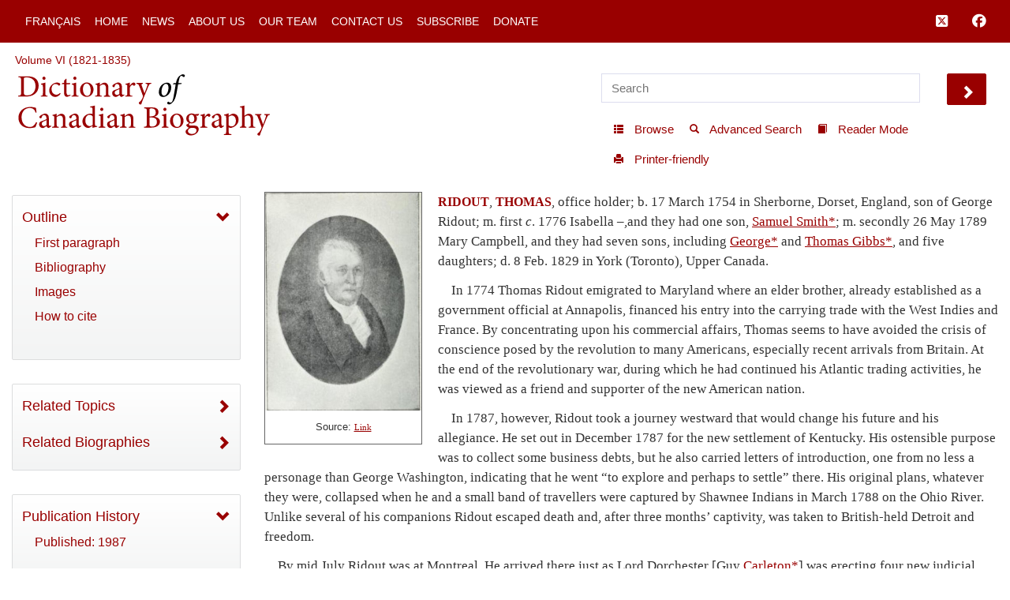

--- FILE ---
content_type: text/html; charset=UTF-8
request_url: http://www.biographi.ca/en/bio.php?id_nbr=3097
body_size: 21195
content:
<!-- debug path ["","en","bio.php"] -->

<!DOCTYPE html>
<html class="js cssanimations">
<!-- vim: set ts=2 sw=2 expandtab : -->
<!-- debug jtk 2020-11 a, bio -->
<head>
    <!-- 172.105.29.39 Element 010 comment#ip -->

    <meta http-equiv="Content-Type" content="text/html; charset=UTF-8" />
    <meta name="msvalidate.01" content="1410A94B8EF57EB5E09DF8429A48077F" />
    <meta charset="UTF-8" />
    <meta name="viewport" content="width=device-width, initial-scale=1, user-scalable=no" />
    <script type="text/javascript" src="https://platform-api.sharethis.com/js/sharethis.js#property=65b0432b92c73d001906c92a&product=inline-share-buttons" async="async"></script>
    <!-- insert#seo-tags insert#author-tags 0 Element 011 012 -->
    <meta property="og:title" content="RIDOUT, THOMAS – Dictionary of Canadian Biography" />
    <meta property="og:type" content="website" />
    <meta property="og:type-check" content="website" />
    <meta property="og:url" content="https://www.biographi.ca/en/bio/ridout_thomas_6E.html?revision_id=27121" />
    <meta property="og:image" content="http://www.biographi.ca/bioimages/s500.12913.jpg" />
    <meta property="og:description" content="RIDOUT, THOMAS, office holder; b.&amp;nbsp;17&amp;nbsp;March 1754 in Sherborne, Dorset, England, son of George Ridout; m.&amp;nbsp;first c.&amp;nbsp;1776 Isabella&amp;nbsp;&amp;ndash;,and they had one son, Samuel Smith*; m.&amp;nbsp;secondly 26&amp;nbsp;May&amp;nbsp;1789 Mary Campbell, and they had seven sons, including George* and Thomas Gibbs*, and five daughters; d.&amp;nbsp;8&amp;nbsp;Feb.&amp;nbsp;1829 in York (Toronto), Upper Canada." />
    <meta property="og:site_name" content="Dictionary of Canadian Biography" />
    <meta property="twitter:card" content="summary_large_image" />
    <meta property="twitter:site" content="@dcb_dbc" />
    <meta property="twitter:creator" content="@dcb_dbc" />
    <meta property="twitter:title" content="RIDOUT, THOMAS – Dictionary of Canadian Biography" />
    <meta property="twitter:description" content="RIDOUT, THOMAS, office holder; b.&amp;nbsp;17&amp;nbsp;March 1754 in Sherborne, Dorset, England, son of George Ridout; m.&amp;nbsp;first c.&amp;nbsp;1776 Isabella&amp;nbsp;&amp;ndash;,and they had one son, Samuel Smith*; m.&amp;nbsp;secondly 26&amp;nbsp;May&amp;nbsp;1789 Mary Campbell, and they had seven sons, including George* and Thomas Gibbs*, and five daughters; d.&amp;nbsp;8&amp;nbsp;Feb.&amp;nbsp;1829 in York (Toronto), Upper Canada." />
    <meta property="twitter:image" content="http://www.biographi.ca/bioimages/s500.12913.jpg" />

    <meta name="removed-author" content="DCB/DBC Staff, John Beadle Graphic Designer" />
    <!-- insert#seo-tags insert#author-tags 1 Element 011 012 -->

    <!-- content#html-title Element 020 -->
    <title>RIDOUT, THOMAS &ndash; Dictionary of Canadian Biography</title>

    <!--
    cdn versions
    bootstrap.min.css TO <link rel="stylesheet" href="https://cdn.jsdelivr.net/npm/bootstrap@3.4.1/dist/css/bootstrap.min.css" integrity="sha384-HSMxcRTRxnN+Bdg0JdbxYKrThecOKuH5zCYotlSAcp1+c8xmyTe9GYg1l9a69psu" crossorigin="anonymous">
    all.css           TO <link rel="stylesheet" media="all" href="https://use.fontawesome.com/releases/v5.15.1/css/all.css">
    jquery-ui.min.css TO <link rel="stylesheet" href="https://cdnjs.cloudflare.com/ajax/libs/jqueryui/1.12.1/jquery-ui.min.css" integrity="sha512-aOG0c6nPNzGk+5zjwyJaoRUgCdOrfSDhmMID2u4+OIslr0GjpLKo7Xm0Ao3xmpM4T8AmIouRkqwj1nrdVsLKEQ==" crossorigin="anonymous" referrerpolicy="no-referrer" />
    jquery-ui-2.css   TO <link rel="stylesheet" href="https://cdnjs.cloudflare.com/ajax/libs/jqueryui/1.13.2/themes/smoothness/jquery-ui.min.css" integrity="sha512-Mvnc3gzZhD8rZtNMHJkotZpdfvAHunpqankLPnj3hXpphETXpxbfr4+oNMOzF179JYu8B8/EqruGdpsH5fNYww==" crossorigin="anonymous" referrerpolicy="no-referrer" />
    -->

    <!-- BOOTSTRAP CDN -->
    <link rel="stylesheet" href="https://cdn.jsdelivr.net/npm/bootstrap@3.4.1/dist/css/bootstrap.min.css" integrity="sha384-HSMxcRTRxnN+Bdg0JdbxYKrThecOKuH5zCYotlSAcp1+c8xmyTe9GYg1l9a69psu" crossorigin="anonymous">

    <!-- FONT AWESOME 5 -->
    <!-- link rel="stylesheet" media="all" href="https://use.fontawesome.com/releases/v5.15.1/css/all.css" -->
    <link rel="stylesheet" media="all" href="https://use.fontawesome.com/releases/v6.5.1/css/all.css">
    <script src="https://kit.fontawesome.com/a5049f3fd8.js" crossorigin="anonymous"></script>



    <!-- JQUERY UI -->
    <!-- NOT in JB bio page BUT may be needed for some pages
    <link rel="stylesheet" href="https://cdnjs.cloudflare.com/ajax/libs/jqueryui/1.12.1/jquery-ui.min.css" integrity="sha512-aOG0c6nPNzGk+5zjwyJaoRUgCdOrfSDhmMID2u4+OIslr0GjpLKo7Xm0Ao3xmpM4T8AmIouRkqwj1nrdVsLKEQ==" crossorigin="anonymous" referrerpolicy="no-referrer" />
    <link rel="stylesheet" href="https://cdnjs.cloudflare.com/ajax/libs/jqueryui/1.13.2/themes/smoothness/jquery-ui.min.css" integrity="sha512-Mvnc3gzZhD8rZtNMHJkotZpdfvAHunpqankLPnj3hXpphETXpxbfr4+oNMOzF179JYu8B8/EqruGdpsH5fNYww==" crossorigin="anonymous" referrerpolicy="no-referrer" />
    -->


    <!-- PLUGINS CSS -->
    <!--
    CDN copies of the owl and lightgallery and sharethis
      with <link rel="stylesheet" media="all" href="https://cdnjs.cloudflare.com/ajax/libs/OwlCarousel2/2.3.4/assets/owl.carousel.css">
      with <link rel="stylesheet" media="all" href="https://cdnjs.cloudflare.com/ajax/libs/OwlCarousel2/2.3.4/assets/owl.theme.default.css">
      with <link rel="stylesheet" href="https://cdnjs.cloudflare.com/ajax/libs/lightgallery/1.6.12/css/lightgallery.min.css" integrity="sha512-UMUaaaRK/i2ihAzNyraiLZzT8feWBDY+lLnBnhA3+MEfQn4jaNJMGBad6nyklImf7d0Id6n/Jb0ynr7RCpyNPQ==" crossorigin="anonymous" referrerpolicy="no-referrer" />
      with <link rel="stylesheet" href="https://cdnjs.cloudflare.com/ajax/libs/lightgallery/1.6.12/css/lg-transitions.min.css" integrity="sha512-TLkzsbRon8DBy6TwaafTGapb+90/t0ZsGes1jMyHKaImbAUSTaedyS8HbDQOZt3H+j1s4BFKUlWXcPBEJNtPgw==" crossorigin="anonymous" referrerpolicy="no-referrer" />
      with <link rel="stylesheet" href="https://cdnjs.cloudflare.com/ajax/libs/share-this/1.3.1/share-this.min.css" integrity="sha512-D2vagE/4+QTyP2FukMZNoZxcO1Uqcd0SsnqczdOm+zu35XDsFDIroYXxDD0WrYbyPFKD1vUmhxaCC3kR8WBNZA==" crossorigin="anonymous" referrerpolicy="no-referrer" />

    <link rel="stylesheet" media="all" href="/css/plugin-shared.css">
    -->
    <link rel="stylesheet" media="all" href="https://cdnjs.cloudflare.com/ajax/libs/OwlCarousel2/2.3.4/assets/owl.carousel.css">
    <link rel="stylesheet" media="all" href="https://cdnjs.cloudflare.com/ajax/libs/OwlCarousel2/2.3.4/assets/owl.theme.default.css">
    <link rel="stylesheet" href="https://cdnjs.cloudflare.com/ajax/libs/lightgallery/1.6.12/css/lightgallery.min.css" integrity="sha512-UMUaaaRK/i2ihAzNyraiLZzT8feWBDY+lLnBnhA3+MEfQn4jaNJMGBad6nyklImf7d0Id6n/Jb0ynr7RCpyNPQ==" crossorigin="anonymous" referrerpolicy="no-referrer" />
    <link rel="stylesheet" href="https://cdnjs.cloudflare.com/ajax/libs/lightgallery/1.6.12/css/lg-transitions.min.css" integrity="sha512-TLkzsbRon8DBy6TwaafTGapb+90/t0ZsGes1jMyHKaImbAUSTaedyS8HbDQOZt3H+j1s4BFKUlWXcPBEJNtPgw==" crossorigin="anonymous" referrerpolicy="no-referrer" />
    <link rel="stylesheet" href="https://cdnjs.cloudflare.com/ajax/libs/share-this/1.3.1/share-this.min.css" integrity="sha512-D2vagE/4+QTyP2FukMZNoZxcO1Uqcd0SsnqczdOm+zu35XDsFDIroYXxDD0WrYbyPFKD1vUmhxaCC3kR8WBNZA==" crossorigin="anonymous" referrerpolicy="no-referrer" />


    <!--LOCAL LINKS -->
    <!-- javascript_time is used extensively, Element 021 -->
    <!-- owl and lightgallery customization querystring#?time=#javascript_time Element 021 -->
    <link rel="stylesheet" media="all" href="/css/plugin-shared.css?time=1729526934">

    <!-- classes I need that jb did not include in base.css load before base.css so if he overrides these his code will be used-->
    <!-- querystring#?time=#javascript_time Element 021 -->
    <link rel="stylesheet" media="all" href="/css/shared-base.css?time=1729526934">

    <!-- base css from JB, querystring#?time=#javascript_time Element 021 -->
    <link rel="stylesheet" media="all" href="/css/base.css?time=1729526934">

    <!-- page-specific style sheet, usually the page name with .css instead of php -->
    <!-- href#page-css-url Element 030 -->
    <link rel="stylesheet" media="all" href="/css/bio.css?time=1729526934">

    <!-- insert#main-menu-items 0 Element 040 -->
    <link rel="stylesheet" media="all" href="/css/mod_boot_0_0_css_bio.css?id=1763426585" />

    <!-- insert#main-menu-items 1 Element 040 -->

    <!-- insert#header-post-css 0 Element 042 -->

    <!-- insert#header-post-css 1 Element 042 -->
    <style>
        .owl-dot {
            display: none;
        }
    </style>
<style type="text/css">.fb_hidden{position:absolute;top:-10000px;z-index:10001}.fb_reposition{overflow:hidden;position:relative}.fb_invisible{display:none}.fb_reset{background:none;border:0;border-spacing:0;color:#000;cursor:auto;direction:ltr;font-family:"lucida grande", tahoma, verdana, arial, sans-serif;font-size:11px;font-style:normal;font-variant:normal;font-weight:normal;letter-spacing:normal;line-height:1;margin:0;overflow:visible;padding:0;text-align:left;text-decoration:none;text-indent:0;text-shadow:none;text-transform:none;visibility:visible;white-space:normal;word-spacing:normal}.fb_reset>div{overflow:hidden}@keyframes fb_transform{from{opacity:0;transform:scale(.95)}to{opacity:1;transform:scale(1)}}.fb_animate{animation:fb_transform .3s forwards}
.fb_dialog{background:rgba(82, 82, 82, .7);position:absolute;top:-10000px;z-index:10001}.fb_dialog_advanced{border-radius:8px;padding:10px}.fb_dialog_content{background:#fff;color:#373737}.fb_dialog_close_icon{background:url(https://static.xx.fbcdn.net/rsrc.php/v3/yq/r/IE9JII6Z1Ys.png) no-repeat scroll 0 0 transparent;cursor:pointer;display:block;height:15px;position:absolute;right:18px;top:17px;width:15px}.fb_dialog_mobile .fb_dialog_close_icon{left:5px;right:auto;top:5px}.fb_dialog_padding{background-color:transparent;position:absolute;width:1px;z-index:-1}.fb_dialog_close_icon:hover{background:url(https://static.xx.fbcdn.net/rsrc.php/v3/yq/r/IE9JII6Z1Ys.png) no-repeat scroll 0 -15px transparent}.fb_dialog_close_icon:active{background:url(https://static.xx.fbcdn.net/rsrc.php/v3/yq/r/IE9JII6Z1Ys.png) no-repeat scroll 0 -30px transparent}.fb_dialog_iframe{line-height:0}.fb_dialog_content .dialog_title{background:#6d84b4;border:1px solid #365899;color:#fff;font-size:14px;font-weight:bold;margin:0}.fb_dialog_content .dialog_title>span{background:url(https://static.xx.fbcdn.net/rsrc.php/v3/yd/r/Cou7n-nqK52.gif) no-repeat 5px 50%;float:left;padding:5px 0 7px 26px}body.fb_hidden{height:100%;left:0;margin:0;overflow:visible;position:absolute;top:-10000px;transform:none;width:100%}.fb_dialog.fb_dialog_mobile.loading{background:url(https://static.xx.fbcdn.net/rsrc.php/v3/ya/r/3rhSv5V8j3o.gif) white no-repeat 50% 50%;min-height:100%;min-width:100%;overflow:hidden;position:absolute;top:0;z-index:10001}.fb_dialog.fb_dialog_mobile.loading.centered{background:none;height:auto;min-height:initial;min-width:initial;width:auto}.fb_dialog.fb_dialog_mobile.loading.centered #fb_dialog_loader_spinner{width:100%}.fb_dialog.fb_dialog_mobile.loading.centered .fb_dialog_content{background:none}.loading.centered #fb_dialog_loader_close{clear:both;color:#fff;display:block;font-size:18px;padding-top:20px}#fb-root #fb_dialog_ipad_overlay{background:rgba(0, 0, 0, .4);bottom:0;left:0;min-height:100%;position:absolute;right:0;top:0;width:100%;z-index:10000}#fb-root #fb_dialog_ipad_overlay.hidden{display:none}.fb_dialog.fb_dialog_mobile.loading iframe{visibility:hidden}.fb_dialog_mobile .fb_dialog_iframe{position:sticky;top:0}.fb_dialog_content .dialog_header{background:linear-gradient(from(#738aba), to(#2c4987));border-bottom:1px solid;border-color:#043b87;box-shadow:white 0 1px 1px -1px inset;color:#fff;font:bold 14px Helvetica, sans-serif;text-overflow:ellipsis;text-shadow:rgba(0, 30, 84, .296875) 0 -1px 0;vertical-align:middle;white-space:nowrap}.fb_dialog_content .dialog_header table{height:43px;width:100%}.fb_dialog_content .dialog_header td.header_left{font-size:12px;padding-left:5px;vertical-align:middle;width:60px}.fb_dialog_content .dialog_header td.header_right{font-size:12px;padding-right:5px;vertical-align:middle;width:60px}.fb_dialog_content .touchable_button{background:linear-gradient(from(#4267B2), to(#2a4887));background-clip:padding-box;border:1px solid #29487d;border-radius:3px;display:inline-block;line-height:18px;margin-top:3px;max-width:85px;padding:4px 12px;position:relative}.fb_dialog_content .dialog_header .touchable_button input{background:none;border:none;color:#fff;font:bold 12px Helvetica, sans-serif;margin:2px -12px;padding:2px 6px 3px 6px;text-shadow:rgba(0, 30, 84, .296875) 0 -1px 0}.fb_dialog_content .dialog_header .header_center{color:#fff;font-size:16px;font-weight:bold;line-height:18px;text-align:center;vertical-align:middle}.fb_dialog_content .dialog_content{background:url(https://static.xx.fbcdn.net/rsrc.php/v3/y9/r/jKEcVPZFk-2.gif) no-repeat 50% 50%;border:1px solid #4a4a4a;border-bottom:0;border-top:0;height:150px}.fb_dialog_content .dialog_footer{background:#f5f6f7;border:1px solid #4a4a4a;border-top-color:#ccc;height:40px}#fb_dialog_loader_close{float:left}.fb_dialog.fb_dialog_mobile .fb_dialog_close_button{text-shadow:rgba(0, 30, 84, .296875) 0 -1px 0}.fb_dialog.fb_dialog_mobile .fb_dialog_close_icon{visibility:hidden}#fb_dialog_loader_spinner{animation:rotateSpinner 1.2s linear infinite;background-color:transparent;background-image:url(https://static.xx.fbcdn.net/rsrc.php/v3/yD/r/t-wz8gw1xG1.png);background-position:50% 50%;background-repeat:no-repeat;height:24px;width:24px}@keyframes rotateSpinner{0%{transform:rotate(0deg)}100%{transform:rotate(360deg)}}
.fb_iframe_widget{display:inline-block;position:relative}.fb_iframe_widget span{display:inline-block;position:relative;text-align:justify}.fb_iframe_widget iframe{position:absolute}.fb_iframe_widget_fluid_desktop,.fb_iframe_widget_fluid_desktop span,.fb_iframe_widget_fluid_desktop iframe{max-width:100%}.fb_iframe_widget_fluid_desktop iframe{min-width:220px;position:relative}.fb_iframe_widget_lift{z-index:1}.fb_iframe_widget_fluid{display:inline}.fb_iframe_widget_fluid span{width:100%}</style><style type="text/css">.st-1 {
  font-family: "Helvetica Neue", Verdana, Helvetica, Arial, sans-serif;;
  direction: ltr;
  display: block;
  opacity: 1;
  text-align: center;
  z-index: 94034;
}
.st-1.st-animated {
  -moz-transition: o 0.2s ease-in, p 0.2s ease-in, a 0.2s ease-in, c 0.2s ease-in, i 0.2s ease-in, t 0.2s ease-in, y 0.2s ease-in; -ms-transition: o 0.2s ease-in, p 0.2s ease-in, a 0.2s ease-in, c 0.2s ease-in, i 0.2s ease-in, t 0.2s ease-in, y 0.2s ease-in; -o-transition: o 0.2s ease-in, p 0.2s ease-in, a 0.2s ease-in, c 0.2s ease-in, i 0.2s ease-in, t 0.2s ease-in, y 0.2s ease-in; -webkit-transition: o 0.2s ease-in, p 0.2s ease-in, a 0.2s ease-in, c 0.2s ease-in, i 0.2s ease-in, t 0.2s ease-in, y 0.2s ease-in; transition: o 0.2s ease-in, p 0.2s ease-in, a 0.2s ease-in, c 0.2s ease-in, i 0.2s ease-in, t 0.2s ease-in, y 0.2s ease-in;
}
.st-1.st-hidden {
  opacity: 0;
}
.st-1.st-hide {
  display: none;
}
.st-1 .st-btn {
  -moz-box-sizing: border-box;
-webkit-box-sizing: border-box;
box-sizing: border-box;
  -moz-transition: opacity 0.2s ease-in, top 0.2s ease-in; -ms-transition: opacity 0.2s ease-in, top 0.2s ease-in; -o-transition: opacity 0.2s ease-in, top 0.2s ease-in; -webkit-transition: opacity 0.2s ease-in, top 0.2s ease-in; transition: opacity 0.2s ease-in, top 0.2s ease-in;
  -moz-border-radius: 0px;
-webkit-border-radius: 0px;
border-radius: 0px;
  border: none;
  cursor: pointer;
  display: inline-block;
  font-size: 12px;
  height: 32px;
  line-height: 32px;
  margin-right: 8px;
  padding: 0 10px;
  position: relative;
  text-align: center;
  top: 0;
  vertical-align: top;
  white-space: nowrap;
}
.st-1 .st-btn:last-child {
  margin-right: 0;
}
.st-1 .st-btn > svg {
  height: 16px;
  width: 16px;
  position: relative;
  top: 8px;
  vertical-align: top;
}
.st-1 .st-btn > img {
  display: inline-block;
  height: 16px;
  width: 16px;
  position: relative;
  top: 8px;
  vertical-align: top;
}
.st-1 .st-btn > span {
  -moz-transition: all 0.2s ease-in; -ms-transition: all 0.2s ease-in; -o-transition: all 0.2s ease-in; -webkit-transition: all 0.2s ease-in; transition: all 0.2s ease-in;
  color: #fff;
  display: inline-block;
  font-weight: 500;
  letter-spacing: 0.5px;
  min-width: 60px;
  opacity: 1;
  padding: 0 6px;
  position: relative;
  vertical-align: top;
}
.st-1.st-has-labels .st-btn {
  min-width: 120px;
}
.st-1.st-has-labels .st-btn.st-remove-label {
  min-width: 50px;
}
.st-1.st-has-labels .st-btn.st-remove-label > span {
  display: none;
}
.st-1.st-has-labels .st-btn.st-hide-label > span {
  display: none;
}
.st-1 .st-total {
  color: #555;
  display: inline-block;
  font-weight: 500;
  line-height: 12px;
  margin-right: 0;
  max-width: 80px;
  padding: 4px 8px;
  text-align: center;
}
.st-1 .st-total.st-hidden {
  display: none;
}
.st-1 .st-total > span {
  font-size: 16px;
  line-height: 17px;
  display: block;
  padding: 0;
}
.st-1 .st-total > span.st-shares {
  font-size: 9px;
  line-height: 9px;
}
.st-1.st-justified {
  display: flex;
  text-align: center;
}
.st-1.st-justified .st-btn {
  -moz-flex: 1;
-ms-flex: 1;
-webkit-flex: 1;
flex: 1;
}
.st-1 .st-btn:hover {
  opacity: .8;
  top: -4px;
}
.st-1 .st-btn[data-network='facebook'] {
  background-color: #4267B2;
}
.st-1 .st-btn[data-network='facebook'] svg {
  fill: #fff;
}
.st-1 .st-btn[data-network='facebook'] > span {
  color: #fff;
}
.st-1 .st-btn[data-network='twitter'] {
  background-color: #55acee;
}
.st-1 .st-btn[data-network='twitter'] svg {
  fill: #fff;
}
.st-1 .st-btn[data-network='twitter'] > span {
  color: #fff;
}
</style>
</head>

<body>
  <!-- WRAPPER -->
  <div id="bootstrap-wrapper" class="dcb-container container-fluid wrapper">
    <!-- START Top nav content -->
    <nav id="nav_main" class="navbar navbar-default navbar-dcb navbar-fixed-top">
      <div class="container-fluid">
        <!-- Brand and toggle get grouped for better mobile display -->
        <div class="navbar-mobile" id="dcb-mobile-1">
          <div class="dropdown show-outline" id="dcb-hamburger-mobile">
            <button id="dlabel" type="button" data-toggle="dropdown" aria-haspopup="true" aria-expanded="false"><i class="fas fa-bars fa-lg"></i></button>
          </div><!--END DROPDOWN-->
        </div>
        <div class="collapse navbar-collapse" id="dcb-collapse-1">
          <ul class="nav navbar-nav">
            <!--DROPDOWN-->
            <div class="dropdown show-outline" id="hamburger">
              <button id="eLabel" type="button" data-toggle="dropdown" aria-haspopup="true" aria-expanded="false">
                <i class="fas fa-bars fa-lg"></i>
              </button>
            </div><!--END DROPDOWN-->
            <div class="input-group" id="mobile-search">
              <input id="search-2" type="text" class="dcb-search form-control" placeholder="Search" data-brx-ls="template_search"></input>
              <span class="input-group-btn">
                <button data-target="#search-2" class="dcb-search btn btn-default" type="button" data-brx-ls="template_go_mobile">Go</button>
              </span>
            </div><!-- /input-group -->
            <!-- insert#main-menu-items 0 Element 110 -->

            <li class=""><a href="/fr/bio/ridout_thomas_6F.html" title="Version française">Français</a></li>
            <li class=""><a href="/en/" title="Home">Home</a></li>
            <li class=""><a href="/en/news_feed.html" title="News">News</a></li>
            <li class=""><a href="/en/about_us.php" title="About Us">About Us</a></li>
            <li class=""><a href="/en/article/team.html" title="Our Team">Our Team</a></li>
            <li class=""><a href="/en/contact_us_general.php" title="Contact Us">Contact Us</a></li>
            <li class=""><a href="/en/contact_us_newsletter.php" title="Subscribe">Subscribe</a></li>
            <li class=""><a target="_blank" href="https://donate.utoronto.ca/dcb/" title="Donate">Donate</a></li>

            <!-- insert#main-menu-items 1 Element 110 -->
            <!-- {{example:0}} --><!-- {{example:1}} -->
          </ul>
          <ul class="nav navbar-nav navbar-right">
            <!--FACEBOOK TWITTER NAVBAR LINKS-->
            <li><a class="fa-brands fa-square-x-twitter fa-lg" aria-hidden="true" target="_blank" href="https://twitter.com/dcb_dbc" title="Follow us on Twitter" data-brx-ls="template_follow_twitter"></a></li>
            <li><a class="fab fa-facebook fa-lg" aria-hidden="true" target="_blank" href="https://www.facebook.com/dictionaryofcanadianbiography" title="Follow us on Facebook" data-brx-ls="template_follow_facebook"></a></li>
            <!--
            <li><a href="javascript:void(0)" data-brx-dyn="show:logged-in:0" class="topmenu-login-no" onclick="return showLogin();" title="Log in to My DCB" data-brx-ls="template_login">Log In</a></li>
            <li><a href="javascript:void(0)" data-brx-dyn="show:logged-in:0" class="topmenu-login-no" onclick="return ajaxRegister();" title="Register for free for My DCB: you can save biographies and searches to a personal list" data-brx-ls="template_register">Register</a></li>
            <li><a href="javascript:void(0)" data-brx-dyn="show:logged-in:1" onclick="return ajaxLogout();" title="Log out of My DCB" data-brx-ls="template_logout">Log out</a></li>
            <li><a href="/en/mydcb/" data-brx-dyn="show:logged-in:1" class="topmenu-login-yes" title="Your personal page, where you can save favourite biographies and searches" data-brx-ls="template_my_dcb">My DCB</a></li>
            -->
          </ul>
        </div><!-- /.navbar-collapse -->
      </div><!-- /.container-fluid -->
    </nav>
    <!-- END Top nav content -->

    <!-- START Header content -->
    <div id="row-top-section" class="container-fluid">
      <div class="row" id="row-breadcrumbs">
        <div id="breadcrumbs" class="col-sm-12" data-brx-ls="template_breadcrumbs">Breadcrumbs</div>
      </div>
      <!-- jtk 7-apr-2019 reader-mode -->
      <div class="row reader-mode" id="row-logo">
        <div class="col-sm-7" id="col-logo">
          <a href="/en/" data-brx-ls="template_home" title="Dictionary of Canadian Biography"><img class="responsive" alt="Dictionary of Canadian Biography" src="/img/dcb_en.svg" data-brx-ls="template_home"></a>
        </div>
        <div class="col-sm-5" id="col-search">
          <div class="container-fluid">
            <div class="row" id="search">
              <input type="text" id="simple-search" class="dcb-search simple-input" placeholder="Search" data-brx-ls="template_search"></input>
              <span data-target="#simple-search" class="dcb-search btn-lg glyphicon glyphicon-chevron-right" id="search_go"></span>
            </div>
            <div class="row">
              <div class="float-right" id="tools">
                <!-- start standard tools menu -->
                <nav class="navbar navbar-tools navbar navbar-default">
                  <ul class="nav navbar-nav navbar">
                    <li><a href="/en/browse.php" title="Browse content by category" data-brx-ls="template_navtools_browse"><span class="btn-sm glyphicon glyphicon-th-list"></span> <span data-brx-ls="template_navtools_browse_span">Browse</span></a></li>
                    <li><a href="/en/search.php" title="Use options such as Boolean operators and limiters" data-brx-ls="template_navtools_search"><span class="btn-sm glyphicon glyphicon-search"></span> <span data-brx-ls="template_navtools_search_span">Advanced Search</span></a></li>
                    <li><a href="javascript:void(1);" onclick="return startReaderMode();" title="“Reader mode” hides everything but the navigation bar and the footer. To return to regular mode, click on &quot;Exit reader mode&quot; at top left." data-brx-ls="template_navtools_reader"><span class="btn-sm glyphicon glyphicon-book"></span> <span data-brx-ls="template_navtools_reader_span">Reader Mode</span></a></li>
                    <li><a href="javascript:void(1);" onclick="return printDocument();" title="Printer-friendly" data-brx-ls="template_navtools_print"> <span class="btn-sm glyphicon glyphicon-print"></span> <span data-brx-ls="template_navtools_print_span">Printer-friendly</span></a></li>
                  </ul>
                </nav>
                <!-- end standard tools menu -->
              </div><!-- #tools -->
            </div><!-- .row -->
          </div><!-- .container-fluid -->
        </div><!-- #col-search -->
      </div><!-- #row-logo -->
    </div><!-- #row-top-section -->
    <!-- END Header content -->

    <!-- Element 111 112 113 -->
    <div style="display:none;" id="announcements" class="row alert-warning col-sm-12 announcements" data-brx-dyn="ajax:content:/en/ajax/announcements.php">
    </div>

    <div id="content-container" class="container-fluid">
      <div class="row mobile-logo">
        <div class="col-md-12">
          <!-- Element 114 115 -->
          <a href="/en/"><img src="/img/dcb_en_sm.svg" alt="mobile"></a>
        </div>
        <div class="col-md-12 .bio-jump">
          <!-- insert#jump-link 0 element 116 -->
          <p><a href="javascript:void(0);" class="jump-first-paragraph" alt="Click here to go directly to the biography text">Jump to the biography</a></p>
          <!-- insert#jump-link 1 element 116 -->
        </div>
        <!-- {{example:0}} --><!-- {{example:1}} -->
      </div>
      <div class="row">
        <!-- jtk 7-apr-2019 -->
        <div class="col-xs-12 col-sm-4 col-lg-3 col-xl-2 content-left reader-mode" id="sidebar">
          <div id="sidebar-inner">
            <nav class="dcb-generic-sidebar">
              <ul class="dcb-pills nav-pills nav-stacked">
                <div class="row sidebar-dropdown-extra">
                  <input type="text" id="nav-search" class="dcb-search simple-input" placeholder="Search" data-brx-ls="template_sidebar_search"></input>
                  <span data-target="#nav-search" class="dcb-search btn-lg glyphicon glyphicon-chevron-right" id="nav-search_go"></span>
                </div>
                <div class="row sidebar-french-home sidebar-dropdown-extra">
                  <!-- custom:dynamic_feed_6:mobile_menu Element 120 -->
                  <!-- insert#mobile-menu-items 0 Element 120 -->

                  <div class="btn-group btn-group-justified" role="group" aria-label="...">
                    <div class="btn-group" role="group">
                      <a href="/fr/bio/ridout_thomas_6F.html" title="Version française"><button type="button" class="btn btn-primary">Français</button></a>
                    </div>

                    <div class="btn-group" role="group">
                      <a href="/en/" title="Home"><button type="button" class="btn btn-primary">Home</button></a>
                    </div>

                  </div>
                  <div class="btn-group btn-group-justified" role="group" aria-label="...">
                    <div class="btn-group" role="group">
                      <a href="/en/news_feed.html" title="News"><button type="button" class="btn btn-primary">News</button></a>
                    </div>

                    <div class="btn-group" role="group">
                      <a href="/en/about_us.php" title="About Us"><button type="button" class="btn btn-primary">About Us</button></a>
                    </div>

                  </div>
                  <div class="btn-group btn-group-justified" role="group" aria-label="...">
                    <div class="btn-group" role="group">
                      <a href="/en/article/team.html" title="Our Team"><button type="button" class="btn btn-primary">Our Team</button></a>
                    </div>

                    <div class="btn-group" role="group">
                      <a href="/en/contact_us_general.php" title="Contact Us"><button type="button" class="btn btn-primary">Contact Us</button></a>
                    </div>

                  </div>
                  <div class="btn-group btn-group-justified" role="group" aria-label="...">
                    <div class="btn-group" role="group">
                      <a href="/en/contact_us_newsletter.php" title="Subscribe"><button type="button" class="btn btn-primary">Subscribe</button></a>
                    </div>

                    <div class="btn-group" role="group">
                      <a target="_blank" href="https://donate.utoronto.ca/dcb/" title="Donate"><button type="button" class="btn btn-primary">Donate</button></a>
                    </div>

                  </div>
                  <!-- insert#mobile-menu-items 1 Element 120 -->
                  <!-- {{example:0}} --><!-- {{example:1}} -->
                </div>
                <!-- sidebar-inner -->

                <!-- nav-OUTLINE -->

                <!-- Element 550. section-* tags are used to set style to display:none; if the section is not used for the page.  -->
                <nav style="" class="dcb-generic-sidebar col-theme-grey">
                  <ul class="dcb-pills nav-pills nav-stacked">
                    <li role="presentation">
                      <!-- title#outline-description content#outline-caption element 131 132 -->
                      <a data-toggle="collapse" href="#bio-outline-sidenav" class="accordion-toggle collapsed" aria-expanded="true" title="Outline">Outline</a>
                      <div id="bio-outline-sidenav" class="collapse in" aria-expanded="true">

                        <!--
                        listgroup syntax :: listgroup:data_source:format

                        format parameter may be all, start, end, li

                        Regardless of format, each generates list items from data_source. Formats allow us to construct a single list group from multiple sources, to add custom li elements

                        all prints <ul class="list-group"> then the items then </ul>
                        start -> ul, li0...liN, end-> li0...liN, /ul
                        li -> just li0...liN

                        -->
                        <!-- insert#outline-content 0 Element 130 -->

                        <ul class="list-group">
                          <li class="list-group-item"><a href="#first" title="First paragraph">First paragraph</a></li>
                          <li class="list-group-item"><a href="#second" title="Bibliography">Bibliography</a></li>
                          <li class="list-group-item"><a href="#image-gallery" title="Images">Images</a></li>
                          <li class="list-group-item"><a href="#citations" title="How to cite">How to cite</a></li>
                        </ul>

                        <!-- insert#outline-content 1 Element 130 -->
                        <!-- {{example:0}} simple --><!-- {{example:1}} -->
                      </div><!-- .collapse / #bio-outline-sidenav -->
                    </li>
                  </ul><!-- .dcb-pills .nav-pills -->
                </nav>
                <!-- END nav-OUTLINE -->
                <!-- <nav style="display:none;" class="dcb-generic-sidebar col-theme-grey"> -->
                <section style="display:none;">
                  <!-- insert#outline-full-html 0 Element 130 -->

                  <!-- insert#outline-full-html 1 Element 130 -->
                </section>
                <!-- </nav> -->

                <!--JANUARY 18 2021 JB -->
                <!-- nav THEMES -->
                <!-- element 550 section-* tags -->
                <nav style="" class="dcb-generic-sidebar col-theme-grey">
                  <ul class="dcb-pills nav-pills nav-stacked">

                    <!-- element 550 section-* tags -->
                    <li style="display:none;" role="presentation">
                      <!-- title#bio-special-description content#bio-special-caption Element 141 142 -->
                      <a data-toggle="collapse" href="#bio-special-sidenav" class="accordion-toggle" aria-expanded="false" title="Related Themes">Related Themes</a>
                      <div id="bio-special-sidenav" class="collapse" aria-expanded="false" style="height: 0px;">
                        <!-- format: listgroup Element 140 -->
                        <!-- insert#bio-special-list 0 Element 140 -->

                        <!-- insert#bio-special-list 1 Element 140 -->
                        <!-- {{example:0}} --><!-- {{example:1}} -->
                      </div><!-- .collapse / #bio-special-sidenav -->
                    </li>

                    <!-- element 550 section-* tags -->
                    <li style="" role="presentation">
                      <!-- title#bio-topics-description content#bio-topics-caption Element 151 152 -->
                      <a data-toggle="collapse" href="#bio-related-topics-sidenav" class="accordion-toggle" aria-expanded="false" title="Related Topics">Related Topics</a>
                      <div id="bio-related-topics-sidenav" class="collapse" aria-expanded="false">
                        <!-- format: listgroup Element 150 -->
                        <!-- insert#bio-topics-list 0 Element 150 -->

                        <ul class="list-group">
                          <li class="list-group-item"><a target="_blank" href="/en/topics/topic-match-list.php?id=1455" title="Family Compact">Family Compact</a></li>
                        </ul>

                        <!-- insert#bio-topics-list 1 Element 150 -->
                        <!-- {{example:0}} --><!-- {{example:1}} -->
                      </div><!-- .collapse / #bio-related-topics-sidenav -->
                    </li>

                    <!-- element 550 section-* tags -->
                    <li style="" role="presentation">
                      <!-- title#related-bios-description content#related-bios-caption Element 161 162 -->
                      <a data-toggle="collapse" href="#bio-related-bios-sidenav" class="accordion-toggle" aria-expanded="false" title="">Related Biographies</a>
                      <div id="bio-related-bios-sidenav" class="collapse" aria-expanded="false" style="height: 0px;">
                        <!-- format: listgroup Element 160 -->
                        <!-- insert#related-bios-list 0 Element 160 -->

                        <ul class="list-group">
                          <li class="list-group-item"><a href="/en/bio/chewett_william_7E.html" title="CHEWETT (Chewitt), WILLIAM">CHEWETT (Chewitt), WILLIAM</a></li>
                          <li class="list-group-item"><a href="/en/bio/ridout_george_10E.html" title="RIDOUT, GEORGE">RIDOUT, GEORGE</a></li>
                          <li class="list-group-item"><a href="/en/bio/ridout_samuel_smith_8E.html" title="RIDOUT, SAMUEL SMITH">RIDOUT, SAMUEL SMITH</a></li>
                          <li class="list-group-item"><a href="/en/bio/ridout_thomas_gibbs_9E.html" title="RIDOUT, THOMAS GIBBS">RIDOUT, THOMAS GIBBS</a></li>
                          <li class="list-group-item"><a href="/en/bio/shepard_joseph_7E.html" title="SHEPARD, JOSEPH">SHEPARD, JOSEPH</a></li>
                          <li class="list-group-item"><a href="/en/bio/baldwin_william_warren_7E.html" title="BALDWIN, WILLIAM WARREN">BALDWIN, WILLIAM WARREN</a></li>
                          <li class="list-group-item"><a href="/en/bio/carleton_guy_5E.html" title="CARLETON, GUY, 1st Baron DORCHESTER">CARLETON, GUY, 1st Baron DORCHESTER</a></li>
                          <li class="list-group-item"><a href="/en/bio/gore_francis_8E.html" title="GORE, FRANCIS">GORE, FRANCIS</a></li>
                          <li class="list-group-item show-more-command show-more-item smk-related-bios"><a href="javascript:void(0)" title="Show more items" class="show-more-toggle use-smk-related-bios">more</a></li>
                          <li class="list-group-item show-more-item smk-related-bios"><a href="/en/bio/robinson_peter_7E.html" title="ROBINSON, PETER">ROBINSON, PETER</a></li>
                          <li class="list-group-item show-more-item smk-related-bios"><a href="/en/bio/simcoe_john_graves_5E.html" title="SIMCOE, JOHN GRAVES">SIMCOE, JOHN GRAVES</a></li>
                          <li class="list-group-item show-more-item smk-related-bios"><a href="/en/bio/strachan_john_9E.html" title="STRACHAN, JOHN">STRACHAN, JOHN</a></li>
                          <li class="list-group-item show-more-item smk-related-bios"><a href="/en/bio/willcocks_joseph_5E.html" title="WILLCOCKS (Wilcox), JOSEPH">WILLCOCKS (Wilcox), JOSEPH</a></li>
                          <li class="list-group-item show-more-item smk-related-bios"><a href="/en/bio/wyatt_charles_burton_7E.html" title="WYATT, CHARLES BURTON">WYATT, CHARLES BURTON</a></li>
                          <li class="list-group-item show-more-item smk-related-bios"><a href="/en/bio/allan_william_8E.html" title="ALLAN, WILLIAM">ALLAN, WILLIAM</a></li>
                          <li class="list-group-item show-more-item smk-related-bios"><a href="/en/bio/beman_elisha_6E.html" title="BEMAN, ELISHA">BEMAN, ELISHA</a></li>
                          <li class="list-group-item show-more-item smk-related-bios"><a href="/en/bio/bentley_elijah_5E.html" title="BENTLEY, ELIJAH">BENTLEY, ELIJAH</a></li>
                          <li class="list-group-item show-more-item smk-related-bios"><a href="/en/bio/cooper_william_1840_7E.html" title="COOPER, WILLIAM (d. 1840)">COOPER, WILLIAM (d. 1840)</a></li>
                          <li class="list-group-item show-more-item smk-related-bios"><a href="/en/bio/fothergill_charles_7E.html" title="FOTHERGILL, CHARLES">FOTHERGILL, CHARLES</a></li>
                          <li class="list-group-item show-more-item smk-related-bios"><a href="/en/bio/goessman_john_7E.html" title="GOESSMAN, JOHN (baptized Johann Gohsmann)">GOESSMAN, JOHN (baptized Johann Gohsmann)</a></li>
                          <li class="list-group-item show-more-item smk-related-bios"><a href="/en/bio/hurd_samuel_proudfoot_8E.html" title="HURD, SAMUEL PROUDFOOT">HURD, SAMUEL PROUDFOOT</a></li>
                          <li class="list-group-item show-more-item smk-related-bios"><a href="/en/bio/jarvis_samuel_peters_8E.html" title="JARVIS, SAMUEL PETERS">JARVIS, SAMUEL PETERS</a></li>
                          <li class="list-group-item show-more-item smk-related-bios"><a href="/en/bio/lossing_peter_6E.html" title="LOSSING, PETER">LOSSING, PETER</a></li>
                          <li class="list-group-item show-more-item smk-related-bios"><a href="/en/bio/macaulay_james_6E.html" title="MACAULAY, JAMES">MACAULAY, JAMES</a></li>
                          <li class="list-group-item show-more-item smk-related-bios"><a href="/en/bio/macaulay_john_simcoe_8E.html" title="MACAULAY, JOHN SIMCOE">MACAULAY, JOHN SIMCOE</a></li>
                          <li class="list-group-item show-more-item smk-related-bios"><a href="/en/bio/morrison_thomas_david_8E.html" title="MORRISON, THOMAS DAVID">MORRISON, THOMAS DAVID</a></li>
                          <li class="list-group-item show-more-item smk-related-bios"><a href="/en/bio/radenhurst_thomas_mabon_8E.html" title="RADENHURST, THOMAS MABON">RADENHURST, THOMAS MABON</a></li>
                          <li class="list-group-item show-more-item smk-related-bios"><a href="/en/bio/ridout_george_percival_10E.html" title="RIDOUT, GEORGE PERCIVAL">RIDOUT, GEORGE PERCIVAL</a></li>
                          <li class="list-group-item show-more-item smk-related-bios"><a href="/en/bio/ridout_matilda_13E.html" title="RIDOUT, MATILDA (Edgar) (Lady Edgar)">RIDOUT, MATILDA (Edgar) (Lady Edgar)</a></li>
                          <li class="list-group-item show-more-item smk-related-bios"><a href="/en/bio/rogers_david_mcgregor_6E.html" title="ROGERS, DAVID McGREGOR">ROGERS, DAVID McGREGOR</a></li>
                          <li class="list-group-item show-more-item smk-related-bios"><a href="/en/bio/small_james_edward_9E.html" title="SMALL, JAMES EDWARD">SMALL, JAMES EDWARD</a></li>
                          <li class="list-group-item show-more-item smk-related-bios"><a href="/en/bio/spragg_joseph_7E.html" title="SPRAGG, JOSEPH">SPRAGG, JOSEPH</a></li>
                          <li class="list-group-item show-more-item smk-related-bios"><a href="/en/bio/talbot_thomas_8E.html" title="TALBOT, THOMAS">TALBOT, THOMAS</a></li>
                          <li class="list-group-item show-more-item smk-related-bios"><a href="/en/bio/welch_thomas_5E.html" title="WELCH (Walsh, Welsh), THOMAS">WELCH (Walsh, Welsh), THOMAS</a></li>
                          <li class="list-group-item show-more-item smk-related-bios"><a href="javascript:void(0)" title="Show fewer items" class="show-more-toggle use-smk-related-bios">Less</a></li>
                        </ul>

                        <!-- insert#related-bios-list 1 Element 160 -->
                        <!-- {{example:0}} --><!-- {{example:1}} -->
                      </div><!-- .collapse / #bio-related-topics-sidenav -->
                    </li>
                  </ul><!-- .dcb-pills .nav-pills -->
                </nav>
                <!--END nav THEMES -->


                <!-- nav PUBLICATION  -->
                <!-- element 550 section-* tags -->
                <nav style="" id="content-doc-history-1" class="dcb-generic-sidebar col-theme-grey">
                  <ul class="dcb-pills nav-pills nav-stacked">

                    <li role="presentation">
                      <!-- title#bio-history-description content#bio-history-caption Element 171 172 -->
                      <a data-toggle="collapse" href="#doc-history-1" class="accordion-toggle collapsed" aria-expanded="true" title="View the previous version of this text">Publication History</a>
                      <div id="doc-history-1" class="collapse in" aria-expanded="true">
                        <!-- format: listgroup Element 170 -->
                        <!-- insert#bio-history-list 0 Element 170 -->

                        <ul class="list-group">
                          <li class="list-group-item"><div title="Published:: 1987">Published: 1987</div></li>
                        </ul>

                        <!-- insert#bio-history-list 1 Element 170 -->
                        <!-- {{example:0}} --><!-- {{example:1}} -->
                      </div><!-- .collapse / # -->
                    </li>
                  </ul><!-- .dcb-pills .nav-pills -->
                </nav>
                <!--END nav PUBLICATION -->

                <!-- nav metadata  -->
                <!-- element 550 section-* tags -->
                <nav style="" id="content-doc-history-2" class="dcb-generic-sidebar col-theme-grey">
                  <ul class="dcb-pills nav-pills nav-stacked">

                    <!-- element 550 section-* tags -->
                    <li style="" id="content-doc-history-2-identifiers" role="presentation">
                      <!-- title#metadata-identifiers-description content#metadata-identifiers-caption Element 181 182 -->
                      <a data-toggle="collapse" href="#doc-history-2-identifiers" class="accordion-toggle" aria-expanded="false" title="Occupations and Other Identifiers">Occupations and Other Identifiers</a>
                      <div id="doc-history-2-identifiers" class="collapse" aria-expanded="false">
                        <!-- format: listgroup Element 180 -->
                        <!-- insert#metadata-identifiers-list 0 Element 180 -->

                        <ul class="list-group">
                          <li class="list-group-item"><a href="/en/browse.php?type=identifier&amp;term1=53&amp;term2=353&amp;term3=422" title="Identifier -- Politicians -- Colonial, provincial and territorial -- Appointed">Politicians &ndash; Colonial, provincial and territorial &ndash; Appointed</a></li>
                          <li class="list-group-item"><a href="/en/browse.php?type=identifier&amp;term1=53&amp;term2=353&amp;term3=423" title="Identifier -- Politicians -- Colonial, provincial and territorial -- Elected">Politicians &ndash; Colonial, provincial and territorial &ndash; Elected</a></li>
                        </ul>

                        <!-- insert#metadata-identifiers-list 1 Element 180 -->
                        <!-- {{example:0}} --><!-- {{example:1}} -->
                      </div><!-- .collapse / # -->
                    </li>

                    <!-- element 550 section-* tags -->
                    <li style="" id="content-doc-history-2-birth" role="presentation">
                      <!-- title#metadata-birth-description content#metadata-birth-caption Element 191 192 -->
                      <a data-toggle="collapse" href="#doc-history-2-birth" class="accordion-toggle" aria-expanded="false" title="Region of Birth">Region of Birth</a>
                      <div id="doc-history-2-birth" class="collapse" aria-expanded="false">
                        <!-- format: listgroup Element 190 -->
                        <!-- insert#metadata-birth-list 0 Element 190 -->

                        <ul class="list-group">
                          <li class="list-group-item"><a href="/en/browse.php?type=birth&amp;term1=20&amp;term2=119&amp;term3=387" title="Place -- Europe -- United Kingdom -- England">Europe &ndash; United Kingdom &ndash; England</a></li>
                        </ul>

                        <!-- insert#metadata-birth-list 1 Element 190 -->
                        <!-- {{example:0}} --><!-- {{example:1}} -->
                      </div><!-- .collapse / # -->
                    </li>

                    <!-- element 550 section-* tags -->
                    <li style="" id="content-doc-history-2-activity" role="presentation">
                      <!-- title#metadata-activity-description content#metadata-activity-caption Element 201 202 -->
                      <a data-toggle="collapse" href="#doc-history-2-activity" class="accordion-toggle" aria-expanded="false" title="Region of Activities">Region of Activities</a>
                      <div id="doc-history-2-activity" class="collapse" aria-expanded="false">
                        <!-- format: listgroup Element 200 -->
                        <!-- insert#metadata-activity-list 0 Element 200 -->

                        <ul class="list-group">
                          <li class="list-group-item"><a href="/en/browse.php?type=career&amp;term1=21&amp;term2=121&amp;term3=397&amp;term4=487" title="Place -- North America -- Canada -- Ontario -- Centre">North America &ndash; Canada &ndash; Ontario &ndash; Centre</a></li>
                          <li class="list-group-item"><a href="/en/browse.php?type=career&amp;term1=21&amp;term2=121&amp;term3=397&amp;term4=494" title="Place -- North America -- Canada -- Ontario -- Niagara">North America &ndash; Canada &ndash; Ontario &ndash; Niagara</a></li>
                        </ul>

                        <!-- insert#metadata-activity-list 1 Element 200 -->
                        <!-- {{example:0}} --><!-- {{example:1}} -->
                      </div><!-- .collapse / # -->
                    </li>
                  </ul><!-- .dcb-pills .nav-pills -->
                </nav>
                <!--END nav metadata -->

                <!-- nav SOCIAL 1 -->
                <!-- element 550 section-* tags -->
                <div class="row" style="" id="sidebar-social-1">
                  <div class="col-md-12 share-this">
                    <div class="sharethis-inline-share-buttons st-center st-lang-en st-has-labels st-inline-share-buttons st-animated st-1">
                      <div class="st-btn st-first" data-network="facebook" style="display: inline-block;">
                        <img alt="facebook sharing button" src="/img/facebook.svg">
                        <span class="st-label" data-brx-ls="template_share_facebook">Share</span>
                      </div><!-- .st-btn -->
                      <div class="st-btn st-last" data-network="twitter" style="display: inline-block;">
                        <img alt="twitter sharing button" src="/img/twitter.svg">
                        <span class="st-label" data-brx-ls="template_share_twitter">Tweet</span>
                      </div><!-- .st-btn -->
                    </div><!-- .sharethis-inline-share-buttons -->
                  </div><!-- .col-md-12 .share-this -->
                </div><!-- .row -->
                <!-- END nav SOCIAL 1 -->

                <!-- nav RED -->
                <!-- element 550 section-* tags -->
                <nav style="" id="sidebar-main-menu" class="dcb-generic-sidebar dcb-generic-sidebar col-theme-red">
                  <ul class="dcb-pills nav-pills nav-stacked">
                    <li role="presentation"><a href="/en/new_biographies.html" title="New Biographies" data-brx-ls="template_sidebar_new_bios">New Biographies</a></li>
                    <li role="presentation"><a href="/en/updated_biographies.html" title="Minor Corrections" data-brx-ls="template_sidebar_updated_bios">Minor Corrections</a></li>
                    <li role="presentation">
                      <a data-toggle="collapse" href="#panelBioOfTheDay" class="accordion-toggle collapsed" aria-expanded="true" title="Read the story of a subject who died or was born on this day" data-brx-ls="template_sidebar_botd">Biography of the Day</a>
                      <div id="panelBioOfTheDay" class="collapse in" aria-expanded="true">
                        <div class="dcb-image-panel dcb-panel panel">
                          <div class="panel-body">
                            <div class="botd-dynamic feed-item-sidebar" data-brx-dyn="ajax:content:/en/ajax/botd.php">
                              <!-- {{example:0}} --><!-- {{example:1}} -->
                            </div><!--feed-item-sidebar-->
                            <div class="see-all">
                              <strong><a href="/en/bio_of_the_day.html" class="see-all" title="See all previous entries for Biography of the Day" data-brx-ls="template_sidebar_botd_all">See previous</a></strong>
                            </div><!--see-all-->
                          </div><!-- .panel-body -->
                        </div><!-- .dcb-image-panel .dcb-panel .panel -->
                      </div><!-- .collapse / #panelBioOfTheDay -->
                    </li>
                    <li role="presentation">
                      <!-- title#special-project-description content#special-project-caption Element 211 212 -->
                      <a data-toggle="collapse" href="#panelSpecialProjects" class="accordion-toggle collapsed" aria-expanded="true" title="Significant themes in Canadian history and guides for educators">Themes, Essays, and Guides</a>
                      <div id="panelSpecialProjects" class="collapse in" aria-expanded="true">
                        <!-- format: listgroup-items Element 210 -->
                        <ul class="list-group">
                          <!-- insert#special-project-items 0 Element 210 -->

                          <li class="list-group-item"><a href="/en/special_1812.html" title="The War of 1812">The War of 1812</a></li>
                          <li class="list-group-item"><a href="/en/special_first_world_war.html" title="The First World War">The First World War</a></li>
                          <li class="list-group-item"><a href="/en/special_confederation.html" title="Confederation">Confederation</a></li>
                          <li class="list-group-item"><a href="/en/special_femmes.html" title="Women in the DCB/DBC">Women in the DCB/DBC</a></li>

                          <!-- insert#special-project-items 1 Element 210 -->
                          <div class="dcb-image-panel dcb-panel panel">
                            <div class="panel-body">
                              <div class="see-all">
                                <a href="/en/gallery_special_projects.html" class="see-all" title="See all Themes, Essays, and Guides" data-brx-ls="template_sidebar_themes_all">See complete list</a>
                              </div>
                            </div><!-- .panel-body -->
                          </div><!-- .dcb-image-panel .dcb-panel .panel -->
                        </ul>
                        <!-- {{example:0}} --><!-- {{example:1}} -->

                      </div><!-- .collapse / #panelSpecialProjects -->
                    </li>
                  </ul><!-- .dcb-pills .nav-pills -->
                </nav>
                <!--END  nav RED-->

                <!-- nav SOCIAL 2 -->
                <!-- element 550 section-* tags -->
                <div class="row" style="display:none;" id="sidebar-social-2">
                  <div class="col-md-12 share-this">
                    <div class="sharethis-inline-share-buttons st-center st-lang-en st-has-labels st-inline-share-buttons st-animated st-1">
                      <div class="st-btn st-first" data-network="facebook" style="display: inline-block;">
                        <img alt="facebook sharing button" src="/img/facebook.svg">
                        <span class="st-label" data-brx-ls="template_share_facebook">Share</span>
                      </div><!-- .st-btn -->
                      <div class="st-btn st-last" data-network="twitter" style="display: inline-block;">
                        <img alt="twitter sharing button" src="/img/twitter.svg">
                        <span class="st-label" data-brx-ls="template_share_twitter">Tweet</span>
                      </div><!-- .st-btn -->
                    </div><!-- .sharethis-inline-share-buttons -->
                  </div><!-- .col-md-12 .share-this -->
                </div><!-- .row -->
                <!-- END nav SOCIAL 2 -->

              </ul>
            </nav>
          </div>
        </div><!-- /#sidebar -->

        <div class="col-xs-12 col-sm-8 col-lg-9 col-xl-10 content-area" id="content-area">
          <!-- page-content used when bio not published and non-bio pages -->
          <!-- insert#page-content 0 Element 240 used by non-bio pages -->

          <!-- insert#page-content 1 Element 240 -->
          <!-- element 550 section-* tags -->
          <section style="display:none;" id="summary" class="summary bio">
            <!-- insert#summary-paragraphs 0 Element 250 -->

            <!-- insert#summary-paragraphs 1 Element 250 -->
            <!-- {{example:0}} --><!-- {{example:1}} -->
          </section>

          <!-- element 550 section-* tags -->
          <section style="" id="first" class="bio">
            <!-- Element 260 family -->
            <div style="" class="pull-left inset-area" id="bio-primary-image">
              <!-- element 550 section-* tags -->
              <div id="bio-main-image" class="image-container left w600">
                <!-- src#primary_image_href alt#primary_alt title#primary_description element 260 261 262 -->
                <a class="open-gallery" href="javascript:void()"><img class="img-responsive" src="/bioimages/w600.12913.jpg" alt="Original title:  Thomas Ridout. Landmarks of Toronto : a collection of historical sketches of the old town of York from 1792 until 1833, and of Toronto from 1834 to 1914, volume 2, by J. (John) Ross Robertson. Toronto: J.R. Robertson, 1894.
Source: https://archive.org/details/landmarksoftoron02robe/page/n581/mode/2up." title="Thomas Ridout. Landmarks of Toronto : a collection of historical sketches of the old town of York from 1792 until 1833, and of Toronto from 1834 to 1914, volume 2, by J. (John) Ross Robertson. Toronto: J.R. Robertson, 1894.
Source: https://archive.org/details/landmarksoftoron02robe/page/n581/mode/2up."></a>
                <!-- insert#primary_source_link 0 element 263 -->
                <p>Source: <a href="javascript:void(0)" onclick="return true;" title="Original title:  Thomas Ridout. Landmarks of Toronto : a collection of historical sketches of the old town of York from 1792 until 1833, and of Toronto from 1834 to 1914, volume 2, by J. (John) Ross Robertson. Toronto: J.R. Robertson, 1894.
Source: https://archive.org/details/landmarksoftoron02robe/page/n581/mode/2up." target="_blank">Link</a></p>
                <!-- insert#primary_source_link 1 element 263 -->
              </div>
            </div>

                <!-- insert#bio-paragraphs 0 element 270 -->

<p id="paragraph_268173" class="FirstParagraph"><strong>RIDOUT</strong>, <strong>THOMAS</strong>, office holder; b.&nbsp;17&nbsp;March 1754 in Sherborne, Dorset, England, son of George Ridout; m.&nbsp;first <em>c</em>.&nbsp;1776 Isabella&nbsp;&ndash;,and they had one son, <a href="/en/bio/ridout_samuel_smith_8E.html" hreflang="en">Samuel Smith*</a>; m.&nbsp;secondly 26&nbsp;May&nbsp;1789 Mary Campbell, and they had seven sons, including <a href="/en/bio/ridout_george_10E.html" hreflang="en">George*</a> and <a href="/en/bio/ridout_thomas_gibbs_9E.html" hreflang="en">Thomas Gibbs*</a>, and five daughters; d.&nbsp;8&nbsp;Feb.&nbsp;1829 in York (Toronto), Upper Canada.</p>
<p id="paragraph_20031" class="NormalParagraph">In 1774 Thomas Ridout emigrated to Maryland where an elder brother, already established as a government official at Annapolis, financed his entry into the carrying trade with the West Indies and France. By concentrating upon his commercial affairs, Thomas seems to have avoided the crisis of conscience posed by the revolution to many Americans, especially recent arrivals from Britain. At the end of the revolutionary war, during which he had continued his Atlantic trading activities, he was viewed as a friend and supporter of the new American nation.</p>
<p id="paragraph_20032" class="NormalParagraph">In 1787, however, Ridout took a journey westward that would change his future and his allegiance. He set out in December&nbsp;1787 for the new settlement of Kentucky. His ostensible purpose was to collect some business debts, but he also carried letters of introduction, one from no less a personage than George Washington, indicating that he went “to explore and perhaps to settle” there. His original plans, whatever they were, collapsed when he and a small band of travellers were captured by Shawnee Indians in March&nbsp;1788 on the Ohio River. Unlike several of his companions Ridout escaped death and, after three months’ captivity, was taken to British-held Detroit and freedom.</p>
<p id="paragraph_20033" class="NormalParagraph">By mid July Ridout was at Montreal. He arrived there just as Lord&nbsp;Dorchester [Guy <a href="/en/bio/carleton_guy_5E.html" hreflang="en">Carleton*</a>] was erecting four new judicial districts in western Quebec. The possibility of establishing a separate western colony was being discussed and Ridout may have been influenced to stay by the positive reception he was accorded and by the chance of employment in the new jurisdiction. In May&nbsp;1789 he married the daughter of a loyalist and by the end of the year was contemplating permanent residence in British North America. In 1792 he obtained a position in the commissariat and with his young family moved to Newark (Niagara-on-the-Lake) to join the new administration being set up there by Upper Canada’s first lieutenant governor, John Graves <a href="/en/bio/simcoe_john_graves_5E.html" hreflang="en">Simcoe*</a>.</p>
<p id="paragraph_20034" class="NormalParagraph">In 1793 Ridout entered the surveyor general’s office as first clerk. Despite this modest beginning and competition from deputy surveyor general William <a href="/en/bio/chewett_william_7E.html" hreflang="en">Chewett*</a>, who was better trained and more professionally active, Ridout soon rose in the department. He and Chewett acted jointly as surveyors general in 1799, 1802, and 1807 during the absences of the regular incumbents. In the latter year Ridout succeeded in avoiding involvement in the dispute between Lieutenant&nbsp;Governor Francis <a href="/en/bio/gore_francis_8E.html" hreflang="en">Gore*</a> and Surveyor General&nbsp;Charles Burton <a href="/en/bio/wyatt_charles_burton_7E.html" hreflang="en">Wyatt*</a>. Gore suspended Wyatt and, albeit temporarily, Ridout’s eldest son, a deputy provincial surveyor. In the fall of 1809, after two years of acting as joint department head, Ridout travelled to England with Gore’s support to lobby for the surveyor generalship. He was successful and officially received the appointment in September&nbsp;1810, retaining the post until his death.</p>
<p id="paragraph_20035" class="NormalParagraph">Ridout’s rising stature in the young society is probably better mirrored in his activities outside the department. He was made registrar of York County in 1796, a year before moving to the new capital, sergeant-at-arms to the House of Assembly in 1798, and clerk of the peace for the Home District in 1800.</p>
<p id="paragraph_20036" class="NormalParagraph">Ridout was elected in 1812 to the assembly for the East Riding of York and Simcoe, defeating Joseph <a href="/en/bio/shepard_joseph_7E.html" hreflang="en">Shepard*</a> who, in Ridout’s words, represented the “Democratic Faction” and was supported by Joseph <a href="/en/bio/willcocks_joseph_5E.html" hreflang="en">Willcocks*</a>. Ridout did not run in 1816 and his son George, a moderate loosely aligned with William Warren <a href="/en/bio/baldwin_william_warren_7E.html" hreflang="en">Baldwin*</a>, lost the seat to Peter <a href="/en/bio/robinson_peter_7E.html" hreflang="en">Robinson*</a>. Ridout did not campaign for office again but he was called to the Legislative Council in 1825 and served until his death.</p>
<p id="paragraph_20037" class="NormalParagraph">Ridout was rather old to take an active role in the War of 1812 but he supported his sons in their various endeavours and himself became a director of the Loyal and Patriotic Society of Upper Canada. A decade later he was appointed to the board established to review claims for war losses. In 1822 he became a member of the Clergy Reserves Corporation and in 1827 he was appointed to the original board of King’s College (University of Toronto), thus joining initiatives of John <a href="/en/bio/strachan_john_9E.html" hreflang="en">Strachan*</a> on behalf of the Church of England.</p>
<p id="paragraph_20038" class="NormalParagraph">Ridout worked assiduously to establish himself in the new colony. By dint of perseverance and steady application he secured a niche for himself and his family, especially sons George and Thomas Gibbs, in the developing administration and society of Upper Canada. Though he saw himself as a man of independent mind, a characteristic more frequently displayed by his offspring, he was in reality one of many middle and minor functionaries upon whose steady support and conservative views rested the growing power of the colonial oligarchy which has come to be known as the “family compact.”</p>
<p class="AuthorParagraph"><a href="/en/contrib/6"><span class="SmallCaps">Robert J.&nbsp;Burns</span></a></p>


                <!-- insert#bio-paragraphs 1 element 270 -->

            <!-- {{example:0}} --><!-- {{example:1}} -->
          </section>

          <!-- element 550 section-* tags -->
          <section style="" id="second" class="biblio">

                <!-- insert#biblio-paragraphs 0 280 -->
<p id="paragraph_268174" class="BibliographyFirstParagraph"><a target="window_16" href="/Vol_VI_B_Eng.htm"></a>  AO, <dcbtitle type="title"><span class="SmallCaps">ms</span></dcbtitle> 537. Loyal and Patriotic Soc. of U.C., <em>Report, with an appendix, and a list of subscribers and benefactors</em> (Montreal, 1817), 42–43. <em>Ten years of Upper Canada in peace and war, 1805–1815; being the Ridout letters</em>, ed. Matilda [Ridout] Edgar (Toronto, 1890). Armstrong, <em>Handbook of Upper Canadian chronology</em> (1967), 24–25, 34, 105, 148, 164. Cowdell Gates, <em>Land policies of U</em>.<em>C</em>.&nbsp;Craig, <em>Upper Canada</em>, 12, 133–34.</p>
                <!-- insert#biblio-paragraphs 1 280 -->

            <!-- {{example:0}} --><!-- {{example:1}} -->

            <!-- insert#general-bibliography 0 element 290 -->
            <div id="general_biblio" class="col-xs-12 GeneralBibliography BibliographyParagraph"><a href="/en/biblio/6" onclick="return true;" title="General Bibliography">General Bibliography</a></div>
            <!-- insert#general-bibliography 1 -->

            <!-- insert#copyright 0 element 300 -->
            <div id="copyright" class="col-xs-12 CopyrightBiography BibliographyParagraph"><a href="/en/notices.php" onclick="return true;" title="&copy;&nbsp;1987&ndash;2025&nbsp;University of Toronto/Université Laval">&copy;&nbsp;1987&ndash;2025&nbsp;University of Toronto/Université Laval</a></div>
            <!-- insert#copyright 0 -->

          </section>
          <!--END BIBLIOGRAPHY-->

          <!-- jtk 7-apr-2019 reader-mode -->

          <!-- element 550 section-* tags -->
          <div style="" class="container-fluid reader-mode" id="bottom-content">
            <div class="row">
            </div>
            <!-- .row -->

            <!-- element 550 section-* tags -->
            <div style="" id="content-image-gallery" class="row">
              <div id="image-gallery" class="col-xs-12 col-theme-white">
                <h2 data-brx-ls="template_bio_image_gallery">Image Gallery</h2>
                <!-- ContainerBioGalleryTiles startControl -->
                <div class="container-fluid">
                  <!-- LIGHTBOX CAPTIONS -->

                  <!-- insert#bio-images-captions 0 element 310 -->
<div class="image-gallery-caption" id="caption1" style="display:none">
  <h4>Thomas Ridout. Landmarks of Toronto : a collection of historical sketches of the old town of York from 1792 until 1833, and of Toronto from 1834 to 1914, volume 2, by J. (John) Ross Robertson. Toronto: J.R. Robertson, 1894.
Source: https://archive.org/details/landmarksoftoron02robe/page/n581/mode/2up.</h4>
  <p>Source: <a href="javascript:void(0)" onclick="return true;" title="Original title:  Thomas Ridout. Landmarks of Toronto : a collection of historical sketches of the old town of York from 1792 until 1833, and of Toronto from 1834 to 1914, volume 2, by J. (John) Ross Robertson. Toronto: J.R. Robertson, 1894.
Source: https://archive.org/details/landmarksoftoron02robe/page/n581/mode/2up." target="_blank">Link</a></p>
</div>
                  <!-- insert#bio-images-captions 1 element 310 -->

                  <!-- {{example:0}} --><!-- {{example:1}} -->

                  <!-- LIGHTBOX DATA -->
                  <!--CAPTIONS METHODS-->
                  <div class="demo-gallery">
                    <ul id="captions" class="list-unstyled row">
                      <!-- insert#bio-images-data 0 element 311 -->
<li class="image-gallery-entry col-xs-12 col-sm-12 col-md-4" data-src="/bioimages/original.12913.jpg" data-sub-html="#caption1">
  <a href="">
    <img class="img-responsive" src="/bioimages/s500.12913.jpg">
    <div class="demo-gallery-poster">
      <img src="/img/zoom.png">
    </div>
  </a>
</li>
                      <!-- insert#bio-images-data 1 element 311 -->
                      <!-- {{example:0}} --><!-- {{example:1}} -->
                    </ul>
                  </div><!-- demo-gallery -->
                </div><!-- .container-fluid -->
                <!-- ContainerBioGalleryTiles endControl -->
              </div>
            </div><!-- .row -->

            <div class="row">
              <div id="citations" class="column-section col-theme-white col-xs-12">
                <!-- insert#bio-citation 0 Element 320 -->

<!-- START bbb ContentCitation -->
<h3>Cite This Article</h3><p>Robert J.&nbsp;Burns, &ldquo;RIDOUT, THOMAS,&rdquo; in <em>Dictionary of Canadian Biography</em>, vol. 6, University of Toronto/Université Laval, 2003&ndash;, accessed <span class="today-mdy">November 17, 2025</span>, <span class="permalink">https://www.biographi.ca/en/bio/ridout_thomas_6E.html</span>.
<h4>
	The citation above shows the format for footnotes and endnotes according to the <em>Chicago manual of style</em> (16th edition). Information to be used in other citation formats:</h4>
<br />
<table cellpadding="3">
	<tbody>
		<tr>
			<td>
				<strong>Permalink:&nbsp;&nbsp;</strong></td>
			<td>
				<span class="permalink">https://www.biographi.ca/en/bio/ridout_thomas_6E.html</span></td>
		</tr>
		<tr>
			<td>
				<strong>Author of Article:&nbsp;&nbsp;</strong></td>
			<td>
				Robert J.&nbsp;Burns</td>
		</tr>
		<tr>
			<td>
				<strong>Title of Article:&nbsp;&nbsp;</strong></td>
			<td>
				RIDOUT, THOMAS</td>
		</tr>
		<tr>
			<td>
				<strong>Publication Name:&nbsp;&nbsp;</strong></td>
			<td>
				<em>Dictionary of Canadian Biography</em>, vol. 6</td>
		</tr>
		<tr>
			<td>
				<strong>Publisher:&nbsp;&nbsp;</strong></td>
			<td>
				University of Toronto/Université Laval</td>
		</tr>
		<tr>
			<td>
				<strong>Year of publication:&nbsp;&nbsp;</strong></td>
			<td>
				1987</td>
		</tr>
		<tr>
			<td>
				<strong>Year of revision:&nbsp;&nbsp;</strong></td>
			<td>
				1987</td>
		</tr>
		<tr>
			<td>
				<strong>Access Date:&nbsp;&nbsp;</strong></td>
			<td>
				<span class="today-mdy">November 17, 2025</span></td>
		</tr>
	</tbody>
</table>
<br />
</p>
<!-- END ContentCitation -->

                <!-- insert#bio-citation 1 Element 320 -->
              </div>
            </div>
            <!-- {{example:0}} --><!-- {{example:1}} -->
          </div><!--END bottom-content -->
        </div><!-- /#content-area -->
      </div><!-- /.container-fluid -->
    </div> <!-- row->mainrow -->
    <a id="button" data-brx-ls="template_return_to_top" title="Return to Top of Page"></a>
  </div><!-- /#bootstrap-wrapper -->

  <!-- insert#footer 0 Element 400 -->

    <footer>

			<div class="container">
				<div class="row">
					<div class="col-md-4">
						<div class="row">
						    <!-- jtk-footer-4-apr added target -->
							<div class="col-md-8 ut_laval"> <a target="_blank" href="https://www.utoronto.ca/"><img class="img-responsive" src="/img/uoft3.svg"></a>
								<a target="_blank" href="https://www2.ulaval.ca/en/"><img class="img-responsive" src="/img/laval.svg"></a>
							</div>
						    <!-- jtk-footer-4-apr added target -->
							<div class="col-md-4 cmh"> <a target="_blank" href="https://www.historymuseum.ca/"><img class="img-responsive" src="/img/cmh-logo.svg"></a>
							</div>
						</div>
					</div>

					<div class="col-md-4">
						<div class="row">
							<div class="col-md-6 cmh-text-left">
								We acknowledge the financial support of the Canadian Museum of History through the Online Works of Reference Program funded by the  Government of Canada.
							</div>
							<div class="col-md-6 cmh-text-right">
								Nous reconnaissons l'aide financière du Musée canadien de  l'histoire à travers les œuvres du programme de référence en ligne  financés par le gouvernement du Canada.
							</div>
						</div>
					</div>


					<!--FEBRUARY 7 2024 -->

					<div class="col-md-4">
						<div class="row">
						    <!-- jtk-footer-4-apr added target -->

							<div class="row chc-full">

								<div class="col-md-12"> <a href="https://www.canada.ca/home.html"><img class="img-responsive" src="/img/govCan.svg"></a>
								</div>

	  							<div class="col-md-12">
	  								<p>We acknowledge the support of the Government of Canada.</p>
	  									<hr class="chc-full">
	  								<p>Nous reconnaissons l’appui du gouvernement du Canada.</p>
								</div>


							</div>
						</div>
					</div>

					<!--END FEBRUARY 7 2024 -->


				</div><!--END ROW-->

				<article id="involved">
					<div class="col-md-12">
						<p><span>© 2003-2025 University of Toronto/Université Laval</span></p>
						<p><a href="/en/contact_us_corrections.php" title="Suggest corrections or additions">Suggest corrections or additions</a></p>
						<p><a href="/en/notices.html" title="Terms governing use of website and the collection and use of personal information">Important Notices</a></p>
						<p><a href="/en/links.php" title="Links to related sites">Websites of Interest</a></p>
					</div>
				</article>
			</div>
    </footer>

  <!-- insert#footer 1 Element 400 -->

  <!-- was includes/login.php -->
  <div id="login-holder" class="dcb-dialog">
  </div>
  <div id="forgot-holder" class="dcb-dialog">
  </div>
  <div id="forgot-user-holder" class="dcb-dialog">
  </div>
  <div id="register-holder" class="dcb-dialog">
  </div>
  <div id="contact-holder" class="dcb-dialog">
  </div>
  <div id="choose-language" class="dcb-dialog">
  </div>
  <div id="change-holder" class="dcb-dialog">
  </div>
  <!-- was includes/msgbox.php -->
  <div style="display:none;" class="msgbox" id="msgbox">
    <div class="text"> 
    </div>
    <div class="twobuttons" id="msgbox_buttons">
      <a class="okay" href="javascript:void(0)">OK</a>
      <a class="cancel" href="javascript:void(0)">Cancel</a>
    </div>
    <div class="onebutton" id="msgbox_buttons_one">
      <a class="okay" href="javascript:void(0)">OK</a>
    </div>
  </div>
  <!--
  <div id="reader-mode-toast" class="alert alert-info"><span class="glyphicon glyphicon-arrow-up"></span>Exit reader mode</div>
  -->
  <div id="reader-mode-exit">
    <button type="button" class="btn btn-primary reader-mode-exit" data-brx-ls="template_reader" title="Exit reader mode">Exit reader mode</button>
  </div>

  <!-- insert#show-keys 0 Element 500 -->
  
  <!-- insert#show-keys 1 Element 500 -->

    <!--
        Compiled and minified JavaScript for jquery, jquery-ui and bootstrap
        js load order: jquery.min.js, jquery-ui.js, bootstrap.min.js

        with <script src="https://cdnjs.cloudflare.com/ajax/libs/jquery/1.12.4/jquery.min.js" integrity="sha512-jGsMH83oKe9asCpkOVkBnUrDDTp8wl+adkB2D+//JtlxO4SrLoJdhbOysIFQJloQFD+C4Fl1rMsQZF76JjV0eQ==" crossorigin="anonymous" referrerpolicy="no-referrer"></script>

        with <script src="https://cdnjs.cloudflare.com/ajax/libs/jqueryui/1.12.1/jquery-ui.min.js" integrity="sha512-uto9mlQzrs59VwILcLiRYeLKPPbS/bT71da/OEBYEwcdNUk8jYIy+D176RYoop1Da+f9mvkYrmj5MCLZWEtQuA==" crossorigin="anonymous" referrerpolicy="no-referrer"></script>

        with <script src="https://cdnjs.cloudflare.com/ajax/libs/jquery-easing/1.3/jquery.easing.min.js" integrity="sha512-ahmSZKApTDNd3gVuqL5TQ3MBTj8tL5p2tYV05Xxzcfu6/ecvt1A0j6tfudSGBVuteSoTRMqMljbfdU0g2eDNUA==" crossorigin="anonymous" referrerpolicy="no-referrer"></script>

        replace bootstrap.min.js
        with <script src="https://cdn.jsdelivr.net/npm/bootstrap@3.4.1/dist/js/bootstrap.min.js" integrity="sha384-aJ21OjlMXNL5UyIl/XNwTMqvzeRMZH2w8c5cRVpzpU8Y5bApTppSuUkhZXN0VxHd" crossorigin="anonymous"></script>
    -->
    <script src="https://cdnjs.cloudflare.com/ajax/libs/jquery/1.12.4/jquery.min.js" integrity="sha512-jGsMH83oKe9asCpkOVkBnUrDDTp8wl+adkB2D+//JtlxO4SrLoJdhbOysIFQJloQFD+C4Fl1rMsQZF76JjV0eQ==" crossorigin="anonymous" referrerpolicy="no-referrer"></script>
    <script src="https://cdnjs.cloudflare.com/ajax/libs/jqueryui/1.12.1/jquery-ui.min.js" integrity="sha512-uto9mlQzrs59VwILcLiRYeLKPPbS/bT71da/OEBYEwcdNUk8jYIy+D176RYoop1Da+f9mvkYrmj5MCLZWEtQuA==" crossorigin="anonymous" referrerpolicy="no-referrer"></script>
    <script src="https://cdnjs.cloudflare.com/ajax/libs/jquery-easing/1.3/jquery.easing.min.js" integrity="sha512-ahmSZKApTDNd3gVuqL5TQ3MBTj8tL5p2tYV05Xxzcfu6/ecvt1A0j6tfudSGBVuteSoTRMqMljbfdU0g2eDNUA==" crossorigin="anonymous" referrerpolicy="no-referrer"></script>
    <script src="https://cdn.jsdelivr.net/npm/bootstrap@3.4.1/dist/js/bootstrap.min.js" integrity="sha384-aJ21OjlMXNL5UyIl/XNwTMqvzeRMZH2w8c5cRVpzpU8Y5bApTppSuUkhZXN0VxHd" crossorigin="anonymous"></script>

    <!-- todo what is this
    <iframe id="pxcelframe" style="display: none;" src="t_.html"></iframe>
    <script async="" src="/js/5e1c80aec17cd7001217700d.js"></script>
    <script id="facebook-jssdk" src="/js/all_002.js"></script>
    <script type="text/javascript" src="/js/all.js"></script>
    -->

    <!-- add base javascript. required for all or most -->
    <!-- querystring#?time=#javascript_time Element 021 -->
    <script type="text/javascript" src="/js/js_strings.js?time=1729526934"></script>
    <script type="text/javascript" src="/js/modernizr-3.6.js?time=1729526934"></script>
    <script type="text/javascript" src="/js/shared-base.js?time=1729526934"></script>

    <!-- for all: jquery 3.3.7 -->
    <!-- why jtk-2020-01-a
    <iframe id="pxcelframe" style="display: none;" src="t_.html">
    </iframe>
    -->

    <!-- todo update google code -->
    <script type="text/javascript">
        var gaJsHost = (("https:" == document.location.protocol) ? "https://ssl." : "http://www.");
        document.write(unescape("%3Cscript src='" + gaJsHost + "google-analytics.com/ga.js' type='text/javascript'%3E%3C/script%3E"));
    </script>
    <script type="text/javascript">
        try {
            var pageTracker = _gat._getTracker("UA-25429501-1");
            pageTracker._trackPageview();
        } catch (err) {
        }
    </script>

    <!-- Google tag (gtag.js) -->
    <script async="None" src="https://www.googletagmanager.com/gtag/js?id=G-HJG3WCKTF7"></script>
    <script>
      window.dataLayer = window.dataLayer || [];
      function gtag(){dataLayer.push(arguments);}
      gtag('js', new Date());

      gtag('config', 'G-HJG3WCKTF7');
    </script>


    <script charset="utf-8" src="/js/button.js"></script>
    <!--
    <script charset="utf-8" src="https://cdnjs.cloudflare.com/ajax/libs/OwlCarousel2/2.3.4/owl.carousel.min.js"></script>
    -->
    <script charset="utf-8" src="https://cdnjs.cloudflare.com/ajax/libs/OwlCarousel2/2.3.4/owl.carousel.min.js"></script>

    <!-- todo update facebook code -->
    <style type="text/css">.fb_hidden{position:absolute;top:-10000px;z-index:10001}.fb_reposition{overflow:hidden;position:relative}.fb_invisible{display:none}.fb_reset{background:none;border:0;border-spacing:0;color:#000;cursor:auto;direction:ltr;font-family:"lucida grande", tahoma, verdana, arial, sans-serif;font-size:11px;font-style:normal;font-variant:normal;font-weight:normal;letter-spacing:normal;line-height:1;margin:0;overflow:visible;padding:0;text-align:left;text-decoration:none;text-indent:0;text-shadow:none;text-transform:none;visibility:visible;white-space:normal;word-spacing:normal}.fb_reset>div{overflow:hidden}@keyframes fb_transform{from{opacity:0;transform:scale(.95)}to{opacity:1;transform:scale(1)}}.fb_animate{animation:fb_transform .3s forwards} .fb_dialog{background:rgba(82, 82, 82, .7);position:absolute;top:-10000px;z-index:10001}.fb_dialog_advanced{border-radius:8px;padding:10px}.fb_dialog_content{background:#fff;color:#373737}.fb_dialog_close_icon{background:url(https://static.xx.fbcdn.net/rsrc.php/v3/yq/r/IE9JII6Z1Ys.png) no-repeat scroll 0 0 transparent;cursor:pointer;display:block;height:15px;position:absolute;right:18px;top:17px;width:15px}.fb_dialog_mobile .fb_dialog_close_icon{left:5px;right:auto;top:5px}.fb_dialog_padding{background-color:transparent;position:absolute;width:1px;z-index:-1}.fb_dialog_close_icon:hover{background:url(https://static.xx.fbcdn.net/rsrc.php/v3/yq/r/IE9JII6Z1Ys.png) no-repeat scroll 0 -15px transparent}.fb_dialog_close_icon:active{background:url(https://static.xx.fbcdn.net/rsrc.php/v3/yq/r/IE9JII6Z1Ys.png) no-repeat scroll 0 -30px transparent}.fb_dialog_iframe{line-height:0}.fb_dialog_content .dialog_title{background:#6d84b4;border:1px solid #365899;color:#fff;font-size:14px;font-weight:bold;margin:0}.fb_dialog_content .dialog_title>span{background:url(https://static.xx.fbcdn.net/rsrc.php/v3/yd/r/Cou7n-nqK52.gif) no-repeat 5px 50%;float:left;padding:5px 0 7px 26px}body.fb_hidden{height:100%;left:0;margin:0;overflow:visible;position:absolute;top:-10000px;transform:none;width:100%}.fb_dialog.fb_dialog_mobile.loading{background:url(https://static.xx.fbcdn.net/rsrc.php/v3/ya/r/3rhSv5V8j3o.gif) white no-repeat 50% 50%;min-height:100%;min-width:100%;overflow:hidden;position:absolute;top:0;z-index:10001}.fb_dialog.fb_dialog_mobile.loading.centered{background:none;height:auto;min-height:initial;min-width:initial;width:auto}.fb_dialog.fb_dialog_mobile.loading.centered #fb_dialog_loader_spinner{width:100%}.fb_dialog.fb_dialog_mobile.loading.centered .fb_dialog_content{background:none}.loading.centered #fb_dialog_loader_close{clear:both;color:#fff;display:block;font-size:18px;padding-top:20px}#fb-root #fb_dialog_ipad_overlay{background:rgba(0, 0, 0, .4);bottom:0;left:0;min-height:100%;position:absolute;right:0;top:0;width:100%;z-index:10000}#fb-root #fb_dialog_ipad_overlay.hidden{display:none}.fb_dialog.fb_dialog_mobile.loading iframe{visibility:hidden}.fb_dialog_mobile .fb_dialog_iframe{position:sticky;top:0}.fb_dialog_content .dialog_header{background:linear-gradient(from(#738aba), to(#2c4987));border-bottom:1px solid;border-color:#1d3c78;box-shadow:white 0 1px 1px -1px inset;color:#fff;font:bold 14px Helvetica, sans-serif;text-overflow:ellipsis;text-shadow:rgba(0, 30, 84, .296875) 0 -1px 0;vertical-align:middle;white-space:nowrap}.fb_dialog_content .dialog_header table{height:43px;width:100%}.fb_dialog_content .dialog_header td.header_left{font-size:12px;padding-left:5px;vertical-align:middle;width:60px}.fb_dialog_content .dialog_header td.header_right{font-size:12px;padding-right:5px;vertical-align:middle;width:60px}.fb_dialog_content .touchable_button{background:linear-gradient(from(#4267B2), to(#2a4887));background-clip:padding-box;border:1px solid #29487d;border-radius:3px;display:inline-block;line-height:18px;margin-top:3px;max-width:85px;padding:4px 12px;position:relative}.fb_dialog_content .dialog_header .touchable_button input{background:none;border:none;color:#fff;font:bold 12px Helvetica, sans-serif;margin:2px -12px;padding:2px 6px 3px 6px;text-shadow:rgba(0, 30, 84, .296875) 0 -1px 0}.fb_dialog_content .dialog_header .header_center{color:#fff;font-size:16px;font-weight:bold;line-height:18px;text-align:center;vertical-align:middle}.fb_dialog_content .dialog_content{background:url(https://static.xx.fbcdn.net/rsrc.php/v3/y9/r/jKEcVPZFk-2.gif) no-repeat 50% 50%;border:1px solid #4a4a4a;border-bottom:0;border-top:0;height:150px}.fb_dialog_content .dialog_footer{background:#f5f6f7;border:1px solid #4a4a4a;border-top-color:#ccc;height:40px}#fb_dialog_loader_close{float:left}.fb_dialog.fb_dialog_mobile .fb_dialog_close_button{text-shadow:rgba(0, 30, 84, .296875) 0 -1px 0}.fb_dialog.fb_dialog_mobile .fb_dialog_close_icon{visibility:hidden}#fb_dialog_loader_spinner{animation:rotateSpinner 1.2s linear infinite;background-color:transparent;background-image:url(https://static.xx.fbcdn.net/rsrc.php/v3/yD/r/t-wz8gw1xG1.png);background-position:50% 50%;background-repeat:no-repeat;height:24px;width:24px}@keyframes rotateSpinner{0%{transform:rotate(0deg)}100%{transform:rotate(360deg)}} .fb_iframe_widget{display:inline-block;position:relative}.fb_iframe_widget span{display:inline-block;position:relative;text-align:justify}.fb_iframe_widget iframe{position:absolute}.fb_iframe_widget_fluid_desktop,.fb_iframe_widget_fluid_desktop span,.fb_iframe_widget_fluid_desktop iframe{max-width:100%}.fb_iframe_widget_fluid_desktop iframe{min-width:220px;position:relative}.fb_iframe_widget_lift{z-index:1}.fb_iframe_widget_fluid{display:inline}.fb_iframe_widget_fluid span{width:100%}</style>

    <!-- SHARE THIS-->

    <script src="https://cdnjs.cloudflare.com/ajax/libs/share-this/1.3.1/share-this.js" integrity="sha512-YQH3AWzoNd5UBgAzelMJ0L74JzsE1RfD7zrTDfveB5Xm5j9PBCU+Q2tD4RavX2iVVAt4iJ/gi1mSRCbX/X55pw==" crossorigin="anonymous" referrerpolicy="no-referrer"></script>
    <script src="https://cdnjs.cloudflare.com/ajax/libs/share-this/1.3.1/sharers/email.min.js" integrity="sha512-4+h27jVJhdlqWwk0hvKQX2Ow5TYcyRWaYwj5hhDem63JbmslVJHqJu29zQN/ZRM/Dbg4qi9nbbx6wRwmf/S2Yw==" crossorigin="anonymous" referrerpolicy="no-referrer"></script>
    <script src="https://cdnjs.cloudflare.com/ajax/libs/share-this/1.3.1/sharers/facebook.min.js" integrity="sha512-Wh1ZDYa/KLkn2iK8a0D4FoZSqXbw1bRFCPjVs490MpcMFs1zHtMQMpqBVAqheGpRFLcGEMy/jnFmFx+6rbGJzw==" crossorigin="anonymous" referrerpolicy="no-referrer"></script>
    <script src="https://cdnjs.cloudflare.com/ajax/libs/share-this/1.3.1/sharers/twitter.min.js" integrity="sha512-p0d6Rkeb1XLqCBlKVz7aF+UQNu4tGmAxT5NjJPYasGU8KmXvL8iEd8j/cvuJbqYK3HnVJqmf4ulWZvLx+2a4Fw==" crossorigin="anonymous" referrerpolicy="no-referrer"></script>

    <!-- insert#share-this-link 0 element 044 (moved from header) -->
    
    <!-- insert#share-this-link 1 element 044 (moved from header) -->

    <!-- src#page_script_src, page-specific script. Element 031 (moved from header to here) -->
    <script type="text/javascript" src="/js/bio.js?time=1729526934"></script>

    <!-- #insert#page-scripts 0 Element 041 (moved from header to here) -->
    <script type="text/javascript">

        var m_languageId = '1';
        var m_title = "RIDOUT, THOMAS";
        var m_url_pch = 'http://www.pch.gc.ca/eng/1266037002102/1265993639778';
        var m_url_ut = 'http://www.utoronto.ca/';
        var m_url_ul = 'http://www2.ulaval.ca/en/';
        var m_loggedIn = '';

        // BasePublicHelper variables
        var m_pageId = 'public_bio-3097-27121';
        var m_pageIdIsUnique = '1';


        // BioHelper variables
        var m_biography_id = '3097';
        var m_revision_id = '27121';
        var m_volume_id = '6';
        var m_volume_name = 'Volume VI (1821-1835)';
        var m_publicationYear = '1987';
        var m_revisionYear = '1987';
        var m_print = false;



        $(document).ready(function() {

            // here:getJavascriptOnReady
            renderBreadcrumbs();
        });
    </script>

    <!-- #insert#page-scripts 1 Element 041 -->

<script>
  var affixSettings = {
    offset: {
      top: 100,
      bottom: function() {
        return (this.bottom = $('.footer').outerHeight(true))
      }
    }
  };

   $('#myAffix').affix(affixSettings);
</script>

<!--LIGHT GALLERY -->
<script src="/js/prettify.js"></script>


<!-- replaced <script src="/js/picturefill.js?id=<?=$version?>"></script>
     recent   <script src="https://cdnjs.cloudflare.com/ajax/libs/picturefill/3.0.3/picturefill.min.js" integrity="sha512-Nh/FthCqOFq56kGp1DsNb6GKK29iIv2ZJc7Fylln1WRrWpeE5LjSBWeAp61dkBASDxZT12aL9mZyIrhsAqgRpw==" crossorigin="anonymous" referrerpolicy="no-referrer"></script>
     with     <script src="https://cdnjs.cloudflare.com/ajax/libs/picturefill/2.3.1/picturefill.min.js" integrity="sha512-O5Diz2AkqKWK7Lw4t8BnHF/47CLMPiGH9nT4A6U6+tZHCAq+jj3dA/Ngkc1LK3HmrThtjIemw5MtMrHwsV8tTg==" crossorigin="anonymous" referrerpolicy="no-referrer"></script>
-->
<script src="https://cdnjs.cloudflare.com/ajax/libs/picturefill/2.3.1/picturefill.min.js" integrity="sha512-O5Diz2AkqKWK7Lw4t8BnHF/47CLMPiGH9nT4A6U6+tZHCAq+jj3dA/Ngkc1LK3HmrThtjIemw5MtMrHwsV8tTg==" crossorigin="anonymous" referrerpolicy="no-referrer"></script>


<!-- missing jtk-2020-01-a
<script src="/js/video.js?id=1001"></script>
-->
<script src="/js/transition.js"></script>

<!--
if link is replace locally on update. restore it to:
  with <script src="https://cdnjs.cloudflare.com/ajax/libs/lightgallery/1.6.12/js/lightgallery-all.js" integrity="sha512-ib6swbZG+2gcZ5gtx5NIi4enGrvMry+1bAJRXG2KlWr+3rPkB8sPUmzBuKZBPegm8pD1IiRsXbQ1XWd+5HSLbA==" crossorigin="anonymous" referrerpolicy="no-referrer"></script>

-->
<script src="https://cdnjs.cloudflare.com/ajax/libs/lightgallery/1.6.12/js/lightgallery-all.js" integrity="sha512-ib6swbZG+2gcZ5gtx5NIi4enGrvMry+1bAJRXG2KlWr+3rPkB8sPUmzBuKZBPegm8pD1IiRsXbQ1XWd+5HSLbA==" crossorigin="anonymous" referrerpolicy="no-referrer"></script>

<!--
  replace <script src="/js/lg-fullscreen.js?id=<?=$version?>"></script>
  with <script src="https://cdnjs.cloudflare.com/ajax/libs/lg-fullscreen/1.2.1/lg-fullscreen.min.js" integrity="sha512-GvMYZx1AUxtd+OYSc33H9DYX9qeT/OY90+O8kJ65cLXvSelNSgeytaxDV8bY58TeoZxz1HiqgAfpchczH7S8qA==" crossorigin="anonymous" referrerpolicy="no-referrer"></script>
-->
<script src="https://cdnjs.cloudflare.com/ajax/libs/lg-fullscreen/1.2.1/lg-fullscreen.min.js" integrity="sha512-GvMYZx1AUxtd+OYSc33H9DYX9qeT/OY90+O8kJ65cLXvSelNSgeytaxDV8bY58TeoZxz1HiqgAfpchczH7S8qA==" crossorigin="anonymous" referrerpolicy="no-referrer"></script>

<!--
  replace <script src="/js/lg-autoplay.js?id=<?=$version?>"></script>
  with <script src="https://cdnjs.cloudflare.com/ajax/libs/lg-autoplay/1.0.4/lg-autoplay.min.js" integrity="sha512-MzBa78b0IGK8BBiW2gMkSkruc9ppE9bQVBMqiFf1fcMNQ2mDuNJejZh/aWGDvhtPDpChaevAAI8WRCeHBlYqRw==" crossorigin="anonymous" referrerpolicy="no-referrer"></script>
-->
<script src="https://cdnjs.cloudflare.com/ajax/libs/lg-autoplay/1.0.4/lg-autoplay.min.js" integrity="sha512-MzBa78b0IGK8BBiW2gMkSkruc9ppE9bQVBMqiFf1fcMNQ2mDuNJejZh/aWGDvhtPDpChaevAAI8WRCeHBlYqRw==" crossorigin="anonymous" referrerpolicy="no-referrer"></script>

    <!-- insert#header-post-js 0 Element 043 -->

    <!-- insert#header-post-js 1 Element 043 -->

<!--
  replace <script src="/js/demos.js?id=<?=$version?>"></script>
  with nothing
  but if it turns out to be required with
-->


<!--BACK TO TOP -->


<!--
<div id="reader-mode-toast" class="alert alert-info"><span class="glyphicon glyphicon-arrow-up"></span><?=$reader_caption?></div>
-->
<!-- Element 510 -->
<div id="reader-mode-exit"><button type="button" class="btn btn-primary reader-mode-exit">Exit reader mode</button></div>
<!--AFFIX-->
</body>
</html>




--- FILE ---
content_type: text/html; charset=UTF-8
request_url: http://www.biographi.ca/en/ajax/botd.php
body_size: 328
content:

<!-- debug /bioimages/w100.2516.jpg -->
                              <div class="text-center feed-item-image">
                                <a href="/en/bio/chauvigny_de_la_peltrie_marie_madeleine_de_1E.html" onclick="return true;" title="d.&nbsp;18&nbsp;Nov. 1671 at Quebec">
                                  <img style="" src="/bioimages/w100.2516.jpg" alt="d.&nbsp;18&nbsp;Nov. 1671 at Quebec" class="img-responsive">
                                </a>
                              </div>
                              <div class="feed-item-caption">
                                <a title="d.&nbsp;18&nbsp;Nov. 1671 at Quebec" href="/en/bio/chauvigny_de_la_peltrie_marie_madeleine_de_1E.html">CHAUVIGNY, MARIE-MADELEINE DE (Gruel de La Peltrie)</a>
                              </div>
                              <div class="feed-item-description">
                                d.&nbsp;18&nbsp;Nov. 1671 at Quebec
                              </div>


--- FILE ---
content_type: text/css
request_url: http://www.biographi.ca/css/base.css?time=1729526934
body_size: 15118
content:
/** JBG BASE DECEMBER 2020 *
 * redefinition of base elements.  
 * Many removed in lieu of using bootstrap 3.3.7 default redefinitions of bootstrap used instead
 * Many attributes also removed for bootstrap transition.
 * In development retained as aaa-Attribute 

div #bootstrap-wrapper .dcb-container .wrapper
  nav #nav_main .navbar .navbar-default .navbar-dcb .navbar-fixed-top
    div .container-fluid
      div #dcb-mobile-1 .navbar-mobile
        div #dcb-hamburger-mobile .dropdown .show-outline
          button ...
            i ...
          /button
        /div
      /div
      div #navbar-desktop .collapse .navbar-collapse
        ul ...
          div #hamburger .dropdown .show-outline
            button ...
              i ...
            /button
          /div
          div #mobile-search ...
          	...
          /div

        /ul
        ul .nav navbar-nav navbar-right
            ...
        /ul
      /div .navbar-collapse
    /div .container-fluid
  /nav

  div #row-top-section .container-fluid
    div #row-breadcrumbs .row
	/div
	div #row-logo .row .reader-mode
	  ... several skipped
	/div
  /dev
  div #row
    div #announce
  /div
  div #content-container .container-fluid
    div .row .mobile-log
      ...
    /div
    div .row
      div #sidebar .col-xs-12 .col-sm-4 .col-lg-3 .col-xl-2 .content-left .reader-mode
        div #sidebar-inner
            ...
        /div
      /div #sidebar
      div #content-area .col-xs-12 .col-sm-8 .col-lg-9 .col-xl-10 .content-area
      /div
    /div .row 
  /div #content-container
/div #bootstrap-wrapper

*/
/* for_ckeditor.css 0 */
a {
    text-decoration: none;
    color: #990000;
    font-family: "Trebuchet MS", Arial, Helvetica, sans-serif;
    font-weight: 300;
    -webkit-transition: color .2s linear;
    -moz-transition: color .2s linear;
    -o-transition: color .2s linear;
    -ms-transition: color .2s linear;
    transition: color .2s linear;
}
a:hover {
    color:#ffcc99;
}

/* for_ckeditor.css 1 */

/*
	start file file jquery-toast.css
	added to top so it does not override any of jb works
*/
        iframe {
            display: block;
            margin: 25px auto;
        }

        .jq-toast-wrap, .jq-toast-wrap * {
            margin: 0;
            padding: 0
        }

        .jq-toast-wrap {
            display: block;
            position: fixed;
            width: 250px;
            pointer-events: none !important;
            letter-spacing: normal;
            z-index: 9000 !important
        }

        .jq-toast-wrap.bottom-left {
            bottom: 20px;
            left: 20px
        }

        .jq-toast-wrap.bottom-right {
            bottom: 20px;
            right: 40px
        }

        .jq-toast-wrap.top-left {
            top: 20px;
            left: 20px
        }

        .jq-toast-wrap.top-right {
            top: 20px;
            right: 40px
        }

        .jq-toast-single {
            display: block;
            width: 100%;
            padding: 10px;
            margin: 0 0 5px;
            border-radius: 4px;
            font-size: 12px;
            font-family: arial, sans-serif;
            line-height: 17px;
            position: relative;
            pointer-events: all !important;
            background-color: #444;
            color: #fff
        }

        .jq-toast-single h2 {
            font-family: arial, sans-serif;
            font-size: 14px;
            margin: 0 0 7px;
            background: 0 0;
            color: inherit;
            line-height: inherit;
            letter-spacing: normal
        }

        .jq-toast-single a {
            color: #eee;
            text-decoration: none;
            font-weight: 700;
            border-bottom: 1px solid #fff;
            padding-bottom: 3px;
            font-size: 12px
        }

        .jq-toast-single ul {
            margin: 0 0 0 15px;
            background: 0 0;
            padding: 0
        }

        .jq-toast-single ul li {
            list-style-type: disc !important;
            line-height: 17px;
            background: 0 0;
            margin: 0;
            padding: 0;
            letter-spacing: normal
        }

        .close-jq-toast-single {
            position: absolute;
            top: 3px;
            right: 7px;
            font-size: 14px;
            cursor: pointer
        }

        .jq-toast-loader {
            display: block;
            position: absolute;
            top: -2px;
            height: 5px;
            width: 0;
            left: 0;
            border-radius: 5px;
            background: red
        }

        .jq-toast-loaded {
            width: 100%
        }

        .jq-has-icon {
            padding: 10px 10px 10px 50px;
            background-repeat: no-repeat;
            background-position: 10px
        }

        .jq-icon-info {
            background-image: url([data-uri]);
            background-color: #31708f;
            color: #d9edf7;
            border-color: #bce8f1
        }

        .jq-icon-warning {
            background-image: url([data-uri]);
            background-color: #8a6d3b;
            color: #fcf8e3;
            border-color: #faebcc
        }

        .jq-icon-error {
            background-image: url([data-uri]);
            background-color: #a94442;
            color: #f2dede;
            border-color: #ebccd1
        }

        .jq-icon-success {
            background-image: url([data-uri]);
            color: #dff0d8;
            background-color: #3c763d;
            border-color: #d6e9c6
        }

        .hidden {
            display: none;
        }

        span.k {
            display: inline-block;
            width: 175px;
        }

        span.c {
            color: #F7BCBC;
            padding-left: 30px;
        }

        .plugin-options label {
            display: inline-block;
            width: 265px;
        }

        span.toast-position span.k {
            display: inline;
        }

        .toast-index .muted {
            display: block;
            color: #AD9D9D;
        }

        .toast-index .muted:hover {
            color: #333;
        }

        .latest-update {
            padding: 0px 30px;
            border: 1px dashed;
            margin: 30px 0;
            box-sizing: border-box;
        }

/*
	end file jquery-toast.css
*/

/* separated body into two sections because ckeditor and from ckeditor so this does not get into for_ckeditor */
body {
	padding-top: 60px;
}


a img {
    border:0;
}

p {
    font-family: Georgia, "Times New Roman", Times, serif;
    font-size: 16px;
    font-weight: 300;
    margin-bottom: 12px;
    line-height: 1.5em;
}

article h1, .content-area h1 {
	margin-top: 0px;
    font-family: Georgia, "Times New Roman", Times, serif;
}

article h1 {
    text-align: center;
}

/* ================================================================================ */
/* J BEADLE CSS APRIL 4 2019 */

/* Box Shadow on buttons have been removed*/


/* BACK TO TOP BUTTON */

#button {
  display: inline-block;
  background-color: #990000;
  width: 36px;
  height: 36px;
  text-align: center;
  border-radius: 2px;
  border: 1px #ffffff solid;
  position: fixed;
  bottom: 30px;
  right: 30px;
  transition: background-color .3s, 
    opacity .5s, visibility .5s;
  opacity: 0;
  visibility: hidden;
  z-index: 1000;
}
#button::after {
  content: "\f077";
  font-family: "Font Awesome 5 Free";
  font-weight: 900;
  font-style: normal;
  font-size: 1em;
  line-height: 36px;
  color: #fff;
}
#button:hover {
  cursor: pointer;
  background-color: #333;
}
#button:active {
  background-color: #555;
}
#button.show {
  opacity: 1;
  visibility: visible;
  text-decoration: none;	

}


/* JB JUNE 8 20 */

#button-left {
  display: inline-block;
  background-color: #990000;
  width: 36px;
  height: 36px;
  text-align: center;
  border-radius: 2px;
  border: 1px #ffffff solid;
  position: fixed;
  bottom: 60px;
  left: 3%;
  transition: background-color .3s, 
    opacity .5s, visibility .5s;
  opacity: 0;
  visibility: hidden;
  z-index: 1000;
}
#button-left::after {
  content: "\f002";
  font-family: "Font Awesome 5 Free";
  font-weight: 900;
  font-style: normal;
  font-size: 1em;
  line-height: 36px;
  color: #fff;
}
#button-left:hover {
  cursor: pointer;
  background-color: #333;
}
#button-left:active {
  background-color: #555;
}
#button-left.show {
  opacity: 1;
  visibility: visible;
  text-decoration: none;	
}


.navbar-right .fa-lg {
	color:#ffffff;
	margin-right: .75em;
	vertical-align: -50%;
}

.dcb-pills.nav-pills.nav-stacked .dcb-image-panel div.see-all a {
	font-size: 14px;
	font-weight: 400;
	line-height: 1.85;
	text-transform: uppercase;
}

.pager li>a, .pager li>span {
	border-radius: 1px;
}

.share-this {
	margin:0;
	padding:0 0 2em;
}

.disclaimer  {
	padding: 1em;
	
}

.disclaimer p {
	font-size: 11px;
	font-family: Verdana,Arial,Helvetica,sans-serif;
	border-top: #dcddde solid 1px;
	padding: 1em 0 0;
}

hr.base {
  border-top: 2px solid #990000;
}
#welcome h2 {
	margin-top: 0;
	color: #990000;
}
#welcome h2 a {
	font-family: Georgia, "Times New Roman", Times, serif;
}

.outline {
	text-transform: uppercase;
}

.stupid-ruler {
	margin: 1em 0 2em;
}
.btn-default {
	color:#333333;
	border-radius:2px;
	padding:6px 12px;
}
.btn-default a {
	color:#990000;
}
.navbar-right .fa-lg:hover {
color: #ffcc99;		
}

.bio-list {
	margin:2em 0;
	padding:4px;
	border-top: #990000 2px solid;
}
.bio-list  a {
	padding-left: 0;
}

.related-content {
	margin: 2em 0;
}
.related-content h4 {
	margin-left: 12px;
	font-weight: 400;
	text-transform: uppercase;
}
.carousel-control.right, .carousel-control.left {
background-image: none;
}


.carousel-bio {
	border-radius: 2px;
	background-color: #fff;
	border: none;
	transform: translate3d(0,0,0);
	-ms-transform: translate3d(0,0,0);
	-moz-transform: translate3d(0,0,0);
	-o-transform: translate3d(0,0,0);
	-webkit-transform: translate3d(0,0,0);
    min-height: 100px;
    margin-top: 20px;
    color: #990000;
	margin:2em 0;
}


#citations h4 {
    border:none;
	margin: 0 0 8px;
	font-size: 14pt;
}

hr.primary{
	border-top:1px solid #990000;
	margin:10px 0;
}

/*
.citation td {
	padding: 4px;
}
.citation {
	padding-bottom: 1em;
}
*/
.affix {
	/*min-width: 13.5%;*/
}

.sidebar{
    will-change: min-height;
}

.sidebar__inner{
    transform: translate(0, 0); /* For browsers don't support translate3d. */
    transform: translate3d(0, 0, 0);
    will-change: position, transform;
}
.glyphicon {
	top:0;
}
.panel {
	border:none;
}

.text-primary {
	color:#990000;
}

.intro {
	padding:0 1em;
	margin:0 0 2em;
}
.intro h3 {
	margin-top: 0;
	text-transform: uppercase;
	letter-spacing: 1px;
}


.dropdown {
	float:left;
}
.dropdown button {
	color:#fff;
	background-color: #990000;
	border:none;
	padding:9px;
	font-size: 14px;
	line-height: 20px;
}

.dropdown-menu {
	padding:10px 16px 30px;
	border:1px #dcddde solid;
	box-shadow: none;
	border-radius: 2px;
	min-width: 345px;
}

.dropdown-menu li {
	padding:4px 8px;
	font-size: 18px;
    font-family: Georgia, "Times New Roman", Times, serif;
	text-transform: none;
	color:#990000;
}

.dropdown-menu li a {
	padding:4px 8px;
	font-size: 18px;
    font-family: Georgia, "Times New Roman", Times, serif;
	text-transform: none;
	color:#990000;
}
/* jtk-2020-01-a made not visible */
#hamburger {
	display:none;
}
#hamburger li a  {
	background-color: #fff;
    color: #990000 !important;
	padding:8px 0;
	border-bottom: #990000 1px solid;
}

#hamburger li a:hover  {
	background-color: #fff;
    color: #ffcc99 !important;
	padding:8px 0;
}


#nav-search {
	margin-left: 0px;
	margin-right: 15px;
	padding-left: 0px;
	padding-right: 15px;
}
#nav-search {
	margin: 20px 16px;
	padding: 8px 10px;
	width: 70%; /* safe fallback */
	height: auto;
	border:solid 1px #dcddee;
	border-radius:2px;
}

#nav-search_go {
    float: right;
	margin-top: 20px;
	margin-right: 15px;
    width: 50px;
    x-font-size: 24px;
    x-height: 36px;
    font-weight: 400;
    x-text-transform: uppercase;
    background-color: #990000;
    color: #FFF;
    border-radius: 2px;
    border: 1px solid #660000;
    /*box-shadow: inset 0 1px 0 rgba(255,255,255,0.5);*/
    -webkit-transition: all 0.3s ease-out;
    -moz-transition: all 0.3s ease-out;
    -o-transition: all 0.3s ease-out;
    -ms-transition: all 0.3s ease-out;
    transition: all 0.3s ease-out;
    padding:10px 12px;
}
#nav-search_go:hover {
    color:#ffcc99;
}

#nav-search {
	margin-right: 0px;
}


.navbar-brand {
	display: none;
}
#mobile-search {
	display:none;
}

a.list-group-item-info.active,
button.list-group-item-info.active,
a.list-group-item-info.active:hover,
button.list-group-item-info.active:hover,
a.list-group-item-info.active:focus,
button.list-group-item-info.active:focus {
  color: #fff;
  background-color: #990000;
  border-color: #990000;
}

.sidebar-french-home {
	margin:20px 0;
}

.btn-primary {
	background-color: #990000;
	color:#fff;
	border-radius: 1px;
	text-transform: uppercase;
	border:1px solid #fff;
	padding:10px 12px;
}

.btn-primary:focus,
.btn-primary.focus {
  color: #ffcc99;
  background-color: #990000;
  border-color: #fff;
}
.btn-primary:hover {
  color: #ffcc99;
  background-color: #990000;
  border-color: #fff;
}
.btn-primary:active {
  color: #ffcc99;
  background-color: #990000;
  border-color: #fff;
}

.pagination>li:first-child>a, .pagination>li:first-child>span {
	border-radius: 2px;
}

.pagination>li>a, .pagination>li>span{
	font-size: 16px;
	color:#990000;
}
.pagination>li>a, .pagination>li>span {
	height: 2.25em;
	vertical-align: middle;
}

.col-theme-white .button  {
	background-color: #990000;
	text-transform: uppercase;
	color:#ffffff;
	padding: 8px 16px;
	border-radius: 2px;
	margin:0 0 2em 15px;
}

#owl-buttons a:hover {
    color:#ffcc99;
	text-decoration: none;
}

/* END JBG CSS*/


/* ================================================================================ */
/** utility classes -- floating left inset area*/
div.left, img.left {
    aaa-float: left;
    aaa-margin-right: 16px;
    aaa-margin-bottom: 10px; 
}
.inset-area {
    width: 200px;
	float: left;
	margin: 0px 20px 20px 0px;
	padding: 0px;
    border: 1px solid #666;
	text-align: center;
}

.button {
	display: inline-block;
	background: #990000;
	/*border: 1px solid rgba(102,0,0,0.15);*/
	border-radius: 2px;
	/*box-shadow: inset 0 1px 0 rgba(255,255,255,0.5), 0 1px 1px rgba(0,0,0,0.3), 0 0 2px 0 rgba(0,0,0,0.2);*/
	-webkit-transition: all 0.3s ease-out;
	-moz-transition: all 0.3s ease-out;
	-o-transition: all 0.3s ease-out;
	-ms-transition: all 0.3s ease-out;
	transition: all 0.3s ease-out;
	text-decoration: none;
	color: #FFF;
	font-family: "Trebuchet MS", Arial, Helvetica, sans-serif;
	font-size: 14px;
	margin: 0 12px 0 0;
	padding: 6px 12px 6px 12px;
	font-weight: 400;
}

.button:hover {
    color: #ffcc99;
}
.button a {
    color: white;
}

.no-border {
    aaa-border:none;	
}


/* ================================================================================ */
/** breadcrumbs row */
#row-breadcrumbs {
	background-color: white;
	padding: 4px;
	font-size: 14px;
}



/* ================================================================================ */
/** NEW right-side nav menu */
#content-right {
	min-height: 40px;
}
#content-area {
	aaa-padding-left: 120px;
	
}

/* ================================================================================ */
/** useful bootstrap 4 moved to here */
.align-bottom {
    vertical-align: bottom !important;
}

/* ================================================================================ */
/** navbar overrides of bootstrap defaults */
/** w top navigation SHARE */

.navbar {
	min-height: 40px;
}
.navbar-brand {
	height: auto;
	min-height: 25px;
	font-family: Georgia, "Times New Roman", Times, serif;
}


/** Main top navigation SHARE */
.navbar-dcb {
    font-size: 14px !important;
	border: none;
	border-radius: 0;
    background-color: #990000;
    margin-bottom: 20px;
	font-weight: 300;
	font-family: "Trebuchet MS", Arial, Helvetica, sans-serif;
	text-transform: uppercase;
	x-font-variant: small-caps;
	-webkit-transition: color .3s linear;
	-moz-transition: color .3s linear;
	-o-transition: color .3s linear;
	-ms-transition: color .3s linear;
	transition: color .3s linear;
	/* JB ADDED EXTRA PADDING TO COMPENSATE FOR STATIC NAV BAR */
	padding: 8px;
}
.navbar-dcb li a, .navbar-dcb .navbar-brand, .navbar-brand a { 
	padding: 10px 15px;
}
.navbar-dcb li a, .navbar-dcb .navbar-brand, .navbar-dcb .navbar-spacer {
	background-color: #990000;
    color: #ffffff !important;
}
.navbar-dcb li a:hover, .navbar-dcb .navbar-dcb .navbar-spacer{
    color: #ffcc99 !important;
}

/** sidebar shared properties */
.navbar-sidebar, .navbar-sidebar ul {
	margin-top: 0px;
	margin-bottom: 0px;
	padding-bottom: 0px;
    overflow: auto;
}

/* ================================================================================ */
/** header tools menu */

.navbar-tools li a {
    color: #990000;
	padding: 5px;
}
.navbar-tools {
	margin-top: 10px;
	background-color: white;
	border: 0px solid white;
}

#tools {
	margin-right: 25px;
}

/* ================================================================================ */
/** header search menu */

/* JB DECEMBER 21, 2020*/

#simple-search {
	margin: 0;
	padding: 0.25em 2.5%;
	width: 92%; /* safe fallback */
	width: calc(95% - 60px);
	height: auto;
	border:solid 1px #dcddee;
}
/* JB JAN 15 2020 */

#search_go {
    float: right;
    width: 50px;
    x-font-size: 24px;
    x-height: 36px;
    font-weight: 400;
    x-text-transform: uppercase;
    background-color: #990000;
    color: #FFF;
    border-radius: 2px;
    border: 1px solid #990000;
    /*box-shadow: inset 0 1px 0 rgba(255,255,255,0.5);*/
    -webkit-transition: all 0.3s ease-out;
    -moz-transition: all 0.3s ease-out;
    -o-transition: all 0.3s ease-out;
    -ms-transition: all 0.3s ease-out;
    transition: all 0.3s ease-out;
    padding-bottom:4px;
}
#search_go:hover {
    color:#ffcc99;
}

#search {
	margin-right: 0px;
}
.simple-input {
}

/* ================================================================================ */
/** NEW left-side nav menu */
.nav-left, .nav-left, .nav-left-red {
	padding: 20px;
    background-color: #f3f4f4;
    background: -webkit-gradient(linear, 0% 0%, 0% 100%, from(#fff), to(#f3f4f4));
    background: -moz-linear-gradient(top, #fff, #f3f4f4);
    background: -webkit-linear-gradient(top, #fff, #f3f4f4);
    background: -ms-linear-gradient(top, #fff, #f3f4f4);
    background: -o-linear-gradient(top, #fff, #f3f4f4);
    color: #990000;
    border: 1px solid #dcddde;
}
.nav-left li, .nav-left li a, .nav-left-red li, .nav-left-red li a {
    font-size: 16px;
    font-family: "Trebuchet MS", Arial, Helvetica, sans-serif;
    text-transform: uppercase;
    text-decoration: none;
    font-weight: 300;
    color: #990000;
}
.nav-left li, .nav-left-red li {
	margin: 0px;
	padding: 0px;
	width:100%;
    -webkit-transition: color .3s linear;
    -moz-transition: color .3s linear;
    -o-transition: color .3s linear;
    -ms-transition: color .3s linear;
    transition: color .3s linear;
}
.nav-left li a, .nav-left-red li a {
	padding: 4px 4px 14px 0px;
	margin: 0px;

}
.nav-left li.nav-indent-1, .nav-left-red li.nav-indent-1 {
    list-style-type: square;
}

.nav-left {
    aaa-margin-bottom: 24px; /* my base */
    border-radius:4px;
    aaa-padding: 24px;
}
.nav-left ul {
    list-style-type: none;
	margin-left: 0px;
	padding-left: 0px;
    display: list-item;
}
.nav-left ul li ul {
    list-style-type: square;
	aaa-margin-left: 2em;
}
.nav-left li a:hover {
    color: #666;
}
.nav-left li a:visited {
    color:#736773;	
}
.nav-left li a {
    font-weight: 300;
    aaa-line-height: 24px;
}
.nav-left ul li ul li {
    aaa-margin-left: 1em;
    text-transform: none;
}
.nav-left ul {
    list-style-type: none;
}
article.nav-left li {
    aaa-line-height: 24px;
    aaa-margin-bottom: 6px;
    border-bottom-width: 2px;
    border-bottom-style: solid;
    border-bottom-color: #f3f4f4;
    aaa-padding-bottom: 6px;
	aaa-width:100%;
	aaa-padding: 0px;
	aaa-margin: 0px;
}

/* ================================================================================ */
/** SOCIAL SHARE */

.navbar-share {
	width: 100%;
	margin: 0px;
	padding: 20px 20px 0px 20px;
	background-color: white;
	border-width: 0px;
}
.navbar-share ul {
	margin: 0px;
	padding: 0px;
}
.navbar-share ul li {
    margin-right: 14px;
}
#navbar-share-fbshare {
	margin-top: -4px;
}

.navbar-share ul {
}



/* ================================================================================ */
/** sidebar formatters: red, white and grey shared properties */

.dcb-generic-sidebar {
	padding: 4px 0px 12px;
	/*width: 100%;*/
	border-radius: 2px;
    aaa-clear: right;
    aaa-width: 250px;
    aaa-min-height: 40px;
    aaa-float: left;
    aaa-border-radius: 4px;
    aaa-margin-top: 0;
    aaa-margin-bottom: 24px;
    aaa-position: relative;
	margin-bottom: 2em;
}

.dcb-generic-sidebar a {
    font-size: 14px;
    font-weight: 700;
}
.dcb-generic-sidebar h2 a {
    font-family: Georgia, "Times New Roman", Times, serif;
    font-weight: 300;
    font-size: 24px;
    aaa-text-transform: inherit;
}
.dcb-generic-sidebar .list-group, .dcb-generic-sidebar .list-group-item, .dcb-generic-sidebar .panel {
	background-color: transparent;
}

.dcb-generic-sidebar .list-group-item {
	background-color: transparent;
	padding-bottom: 3px;
	padding-top: 3px;
}


/** sidebar formatters: red, white and grey colour-specific properties */
.col-theme-grey {
    /* fallback */
    background-color: #fff;
    /* Safari 4-5, Chrome 1-9 */
    background: -webkit-gradient(linear, 0% 0%, 0% 100%, from(#fff), to(#f3f4f4));
    /* Safari 5.1, Chrome 10+ */
    background: -webkit-linear-gradient(top, #fff, #f3f4f4);
    /* Firefox 3.6+ */
    background: -moz-linear-gradient(top, #fff, #f3f4f4);
    /* IE 10 */
    background: -ms-linear-gradient(top, #fff, #f3f4f4);
    /* Opera 11.10+ */
    background: -o-linear-gradient(top, #fff, #f3f4f4);
    color: #990000;
    border: 1px solid #dcddde;
}

.col-theme-grey a, .col-theme-grey a:visited, .col-theme-grey a:link, .col-theme-grey p {
    color: #990000;
}

.col-theme-grey a:hover {
    color:#666;
}

.col-theme-grey ul li {
	border-bottom: 1px solid #990000;
}

.col-theme-red * {
    background-color: #990000;
    color: #ffffff;
}
.col-theme-red {
    border: 1px solid #dcddde;
    background-color: #990000;
    color: #ffffff;
}

.col-theme-red a, .col-theme-red a:visited, .col-theme-red a:link, .col-theme-red p {
    background-color: #990000;
    color: #ffffff;
}
.col-theme-red a:hover {
    color:#ffcc99;
}
.col-theme-red ul li {
	border-bottom: 1px solid #ffffff;
}

.col-theme-white {
    background-color: #ffffff;
    border: 1px solid #dcddde;
    color: #990000;
	margin-bottom: 2em;
}
.col-theme-white a, .col-theme-white a:visited, .col-theme-white a:link, .col-theme-white p {
    background-color: #ffffff;
    color: #990000;
}
.col-theme-white a:hover {
    color:#666;
}

/* JB JAN 10 2020 */
.col-theme-white ul li {
	border-bottom: 1px solid #990000;
}


.feed-item-sidebar .feed-item-image img {
    aaa-margin-left: 68px;
}
.sidebar-caption a {
    font-family: Georgia, "Times New Roman", Times, serif;
    font-size: 24px;
    font-weight: 300;
    margin: 0px;
    padding: 0px;
	line-height: auto;
}


/** one-column general formatters */
.one-col-right {
    font-size: 16px;
    color: #990000;
    line-height: 24px;
    font-weight: 300;
    margin-bottom: 20px;
    padding-top: 12px;
    font-family: Georgia, "Times New Roman", Times, serif;
}
.one-col-right p {
    color:#333;
}
.one-col-right a {
    font-family: Georgia, "Times New Roman", Times, serif;
    font-weight: 500;
    text-decoration: underline;
}
.one-col-right a:hover {
    color:#333;	
}
.one-col-right a:visited {
    color:#736773;	
}



/** citation styles */

.permalink-small {
	font-size: 80%;
}

/** JB Jan 15 2020 */ 
.permalink {
	/* jtk-2020-01-a removed block, screwed up citation
	display: block;
	*/
	/*word-break: break-all;*/
	color: #990000;
}

.article div.image-container img {
	margin-left: auto;
	margin-right: auto;
}
.article div.image-container img {
	margin-left: auto;
	margin-right: auto;
}
.article div.image-container p {
	margin-left: auto;
	margin-right: auto;
	text-align: center;
}
div.image-container {
    /*text-align: center;*/
	width: 100%;
}
div.image-container img {
	display: block;
	/*margin: auto;*/
}

div.image-container h2 {
    aaa-font-family: Verdana,Arial,Helvetica,sans-serif;
    aaa-margin: 0;
    aaa-border: 0 solid black;
    aaa-padding: 0.25em 0 0 0;
    aaa-font-size: 12pt;
    aaa-font-weight: 400;
    aaa-text-align: center;
}
div.image-container .image-caption {
    aaa-width: 200px;
    aaa-height: auto;
    aaa-max-height: 120px;
    aaa-display:block;
    aaa-overflow: auto;
}
div.image-container p {
    font-family: Verdana,Arial,Helvetica,sans-serif;
    margin: 0;
    padding: 1em;
    font-size: 10pt;
    line-height: normal;
}
div.image-container p:first-child {
    aaa-border-top: 1px solid #900;
}
div.image-container p a {
    aaa-font-size: 10px;
    font-family: Verdana,Arial,Helvetica,sans-serif;
    line-height: normal;
    font-size: 8pt;
    aaa-font-family: Verdana, Arial, sans-serif;
}

div.image-container img {
    cursor: pointer;
}



/** carousel overrides default bootstrap carousel **/
.carousel {
	aaa-width: 560px;
	aaa-height: 250px;
	border-radius: 4px;
	background-color: #fff;
	background: -webkit-gradient(linear, 0% 0%, 0% 100%, from(#fff), to(#f3f4f4));
	background: -webkit-linear-gradient(top, #fff, #f3f4f4);
	background: -moz-linear-gradient(top, #fff, #f3f4f4);
	background-image: -moz-linear-gradient(center top , rgb(255, 255, 255), rgb(243, 244, 244));
	background: -ms-linear-gradient(top, #fff, #f3f4f4);
	background: -o-linear-gradient(top, #fff, #f3f4f4);
	border: 1px solid #dcddde;
	aaa-white-space: nowrap;
	aaa-position: relative;
	aaa-margin: 0 auto 0 auto;
	aaa-padding: 18px;
	transform: translate3d(0,0,0);
	-ms-transform: translate3d(0,0,0);
	-moz-transform: translate3d(0,0,0);
	-o-transform: translate3d(0,0,0);
	-webkit-transform: translate3d(0,0,0);
    min-height: 100px;
    margin-top: 20px;
    aaa-margin-bottom: 20px;
    color: #990000;
}
.carousel .item-details .thumbnails img {
	height: 200px;
}
.carousel .thumbnails {
	padding: 10px;
}
.carousel .thumbnails .thumbnail {
	margin-bottom: 10px;
}
.carousel p {
	text-align: center;
	height: 50px;
	overflow: hide;
}




.dcb-pills .list-group-children {
	margin-bottom: 2px;
	margin-left: 10px;
}
.dcb-pills.nav-pills.nav-stacked li, .dcb-pills.nav-pills.nav-stacked li a {
	font-size: 18px;
	/*font-family: Georgia, "Times New Roman", Times, serif;*/
	font-family: "Trebuchet MS", Arial, Helvetica, sans-serif;
	font-weight: 300;
}

.dcb-pills.nav-pills.nav-stacked li ul li {
	padding: 12px 16px 0;
	margin-top: 0px;
	border-top-width: 0px;
	border-top-style: solid;
	background-color: transparent;
}

.dcb-pills.nav-pills.nav-stacked li ul li, .dcb-pills.nav-pills.nav-stacked li ul li a {
	font-size: 16px;
	font-weight: 300;
}

/* jtk-2020-01-b moved revision click formatter to here as the above was overriding it. */
.dcb-pills.nav-pills.nav-stacked li ul li a.revision-click {
	font-weight: 900;
}



.lightbox {
	padding:0 2em;
	margin:2em 0;
	border:1px solid #dcddde;
}

.lightbox h2 {
	color:#990000;
	font-size:28px;
	font-weight:400;
	margin:1em 0;
}



.mobile-logo img, .mobile-logo p {
	display:none;
	
}

/* END JB DECEMBER 19 2019 */


#related-content-right li.list-group-item {
	padding: 5px 10px;
}
/** general page-structure IDs and classes */

#bootstrap-wrapper {
	aaa-margin-top: 16px;
	margin: 0px;
	padding: 0px;
	height:100%;
	width:100%;
}

/* jtk-2020-01-a */

/* JB JAN 15 2020 */
/* for_ckeditor.css 0 */
#content-container p a, #content p a {
    font-family: Georgia, "Times New Roman", Times, serif;
}

/* jtk-2020-01-a */
#content-container p a:hover, #content p a:hover {
    text-decoration: underline;
}

#content section {
    aaa-clear:both;
    aaa-position: relative;
    aaa-width: 600px;
}
#content {
    aaa-position: relative;
}

#content h1 {
	margin-top: 0px;
	text-align: center;
}
/* for_ckeditor.css 1 */


/** results.css specific classes, 
 *  re-used or html element-level modifications retained in results.css 
 *  reason: moved from page-specific file to facilitate maintenance by designer 
 **/

/* jtk 9-apr-2019 most facet-specific abandonded for bootstrap/standard formatting */
.facet-panel {
}
#facets {
}
#facet-settings div {
}
#facet-count {
    margin-left: 10px;
}

.facet-section ul {
    list-style-type: none;
	margin-left: 0px;
	padding-left: 0px;
}

.facet-section ul li {
	margin-left: 1.5em;
	text-indent: -1.5em;
}


.search-row {
	border: solid 1px #dcddde;
    border-top-width: 1px;
	border-bottom-width: 0px;
    color: #333;
    font-family: "Trebuchet MS", Arial, Helvetica, sans-serif;
    font-size: 16px;
    line-height: 1em;
    overflow: hidden;
    padding: 12px;
    position: relative;
    width: 100%;
}

.search-row:nth-child(even) {
}
.search-row:nth-child(odd) {
    /* fallback */
    background-color: #fff;
    /* Safari 4-5, Chrome 1-9 */
    background: -webkit-gradient(linear, 0% 0%, 0% 100%, from(#fff), to(#f3f4f4));
    /* Safari 5.1, Chrome 10+ */
    background: -webkit-linear-gradient(top, #fff, #f3f4f4);
    /* Firefox 3.6+ */
    background: -moz-linear-gradient(top, #fff, #f3f4f4);
    /* IE 10 */
    background: -ms-linear-gradient(top, #fff, #f3f4f4);
    /* Opera 11.10+ */
    background: -o-linear-gradient(top, #fff, #f3f4f4);
}
.search-row-dupes {
line-height: 1.25em;
font-size: 12px;
}


div.search-ruler {
    margin-top: -3px;
    margin-right: 0px;
    float: right;
}
.search-ruler {
    width: auto;
    float: right;
}

.search-name, .search-snippet, .search-volume, .search-author {
    margin-left: 110px;
}
.search-snippet {
    margin-top: 4px;
    font-size: 12px;
}
.search-control {
    height: auto;
}
.search-control div {
    float: left;
    margin: 0 12px 0 0;
    height: 18px;
    padding: 2px;
    vertical-align: baseline;
    font-size: 15px;
}
.search-control div div {
    padding: 0px;
    height: auto;
    vertical-align: inherit;
}

.search-control div div a {
    font-size: 15px;
    display: inline-block;
    margin-top: -3px;
}

.search-image {
    width: 100px;
    float: left;
}

.search-row a {
    text-decoration: none;
    color: #990000;
    font-family: "Trebuchet MS", Arial, Helvetica, sans-serif;
    font-weight: 300;
    -webkit-transition: color .2s linear;
    -moz-transition: color .2s linear;
    -o-transition: color .2s linear;
    -ms-transition: color .2s linear;
    transition: color .2s linear;
}

.search-row a:hover {
    color: #000;
}

.search-row a:visited {
    color: #736773;
}

#search-refine {
    aaa-clear: both;
}


/* for_ckeditor.css 0 */
.highlight {
    background-color: #ffcc99;
    padding-top: 1px;
    padding-right: 3px;
    padding-bottom: 1px;
    padding-left: 3px;
}
/* for_ckeditor.css 1 */


/** customization required for war of 1812 special project */
.search_results div ul li {
    padding: 0px 0px 10px 10px;
}

/* JB JAN 10 2020 */

#col-logo img {
	height: 80px;
	padding-left: .5em;
	padding-top: 0;
}


/** carousel classes */
.carousel p a, .carousel p {
	font-size: 12px;

}
.carousel ul {
    list-style-type: none;
}
.item, .dcb-carousel-image {
	width: 100%;
	text-align: center;
}
.dcb-carousel-image img{
	margin-left: auto;
	margin-right: auto;
}
.dcb-carousel-caption h3 {
	max-width: 30em;
	margin-left: auto;
	margin-right: auto;
}
.dcb-carousel-caption p {
	min-width: 20em;
	max-width: 30em;
	margin-left: auto;
	margin-right: auto;
}

.dcb-pills.nav-pills.nav-stacked {
	padding-left: 0em;
	margin: 0px;
	padding: 0px;
	width: 100%;
	list-style-type: none;
}

.dcb-pills.nav-pills.nav-stacked li {
	width: 100%;
	line-height: 1.25em;
	padding: 12px;
	border: 0px;
	margin-top: 0px;
	brxtux-border-top-width: 1px;
	brxtux-border-top-style: solid;
}
.dcb-pills.nav-pills.nav-stacked li a {
	border: 0px;
}
.dcb-pills.nav-pills.nav-stacked li ul {
	list-style-type: none;
}

#panelSpecialProjects ul li {
	padding-bottom: 6px;
}
.dcb-pills.nav-pills.nav-stacked li ul li ul li {
	margin-top: 0px;
	margin-left: 6px;
	padding-left: 0px;
	padding-right: 0px;
	/*list-style-type: square;*/
	width: calc(100% - 24px);
	line-height: 140%;
}

.dcb-pills.nav-pills.nav-stacked .active a {
    /*border-bottom: #990000 double;*/
	font-weight: 700;
	font-size: 125;
	border-bottom: 2px solid #990000;
}
.dcb-pills.nav-pills.nav-stacked li:first-of-type {
	border: 0px;
}
ul.dcb-pills.nav-pills.nav-stacked li {
}
ul.dcb-pills.nav-pills.nav-stacked li a {
	display: block;
}
.dcb-pills.nav-pills .accordion-toggle:after, .accordion-toggle h4 .icon:before {
    /* symbol for "opening" panels */
    font-family: 'Glyphicons Halflings';  /* essential for enabling glyphicon */
    content: "\e080";    /* adjust as needed, taken from bootstrap.css */
    float: right;        /* adjust as needed */
}
.dcb-pills.nav-pills .accordion-toggle.collapsed:after, .accordion-toggle.collapsed h4 .icon:before {
    /* symbol for "collapsed" panels */
    content: "\e080";    /* adjust as needed, taken from bootstrap.css */
}
.dcb-pills.nav-pills a.accordion-toggle[aria-expanded="true"]:after, a.accordion-toggle[aria-expanded="true"] h4 .icon:before {
    /* symbol for "collapsed" panels */
    content: "\e114";    /* adjust as needed, taken from bootstrap.css */
}
.accordion-toggle div.icon {
	float: right;
}

.dcb-panel .panel-body {
	padding: 8px 16px 8px;
	font-size: 16px;
	line-height: 1.3em;
}
.dcb-panel .panel-body div {
	font-size: 24px;
	font-size: 16px;
	line-height: 1.3em;
	margin-bottom: 1em;
}
.dcb-panel .panel-body div:last-of-type {
	margin-bottom: 0em;
}
.dcb-panel .panel-body div a {
	border: none;
}
/** two-column general formatters */

.column-section {
    border-radius: 2px;
    zzz-aaa-margin: 20px 30px;
    zzz-aaa-border: 1px solid #660000;
	zzz-aaa-border-top: 2px solid #990000;
    zzz-aaa-padding: 24px;
    min-height: 100px;
}
.column-section ul li {
	border: 0px;
}
.column-section p {
    zzz-aaa-color:#fff;
}

.column-section a {
    zzz-aaa-color: #fff;
    font-size: 14px;
    font-weight: bold;
    zzz-text-transform: uppercase;
	display: block;
	width: 100%;
	overflow: hidden;
	margin-bottom: 0.5em;
}

.column-section a:hover {
    zzz-aaa-color:#ffcc99;	
}
.column-section ul {
    list-style-type: none;
	margin: 0px;
	padding: 0px;
}
.column-section ul li {
	zzz-margin: 0px;
	zzz-padding: 0px;
}

.column-section h4 {
	border-top-style: solid;
	border-top-width: 1px;
	font-family: Georgia, "Times New Roman", Times, serif;
	font-size: 24px;
	font-weight: 300;
	line-height: 32px;
	margin: 20px 0px 0px;
	padding: 12px 0px 0px 0px;
	text-transform: none;
}
.column-section .row {
	padding: 24px 16px;
}

#content-area .container-fluid {
	zzz-padding: 0px;
	zzz-margin: 0px;
}
#content-area .container-fluid .row {
	margin-bottom: 24px;
}
.container-fluid.column-section {
	zzz-padding: 0px;
}

#citations p {
    color: #333;
	font-family: Georgia, "Times New Roman", Times, serif;
	font-size: 16px;
	line-height: 24px;
	font-weight: 300;
	margin-bottom: 1em;
}

.brx-max-200 {
	height: auto;
	max-height: 200px;
	overflow: hidden;
}
.brx-max-auto {
	height: auto;
	max-height: auto;
}

.show-more-item {
	display:none;
}
.show-more-command {
	display:block;
}
.dcb-pills.nav-pills.nav-stacked li ul li a.show-more-toggle {
	font-size: 125%;
	font-variant: small-caps;
}

.btn-brx-max-200.brx-show-more {
	float: right;
}
.btn-brx-max-200.brx-show-less {
	display: none;
	float: right;
}
.related-item {
	x-min-height: 80px;
	x-max-height: 140px;
	overflow: auto;
	margin-bottom: 10px;
	x-border: 1px solid black;
	height: 100px;
}
.related-item img {
	float: left;
	padding-right: 0.8em;
}
.dcb-image-panel .panel-body img {
	float:left;
	margin-left: 0em;
	padding-right: 16px;
	padding-bottom: 0.5em;
	width: 80px;
}
.dcb-image-panel .panel-body {
	font-size: 14px;
	line-height: 1.2em;
}
.dcb-image-panel .panel-body div, .dcb-image-panel .panel-body p {
	font-size: 14px;
	line-height: 1.2em;
}
.dcb-image-panel .panel-body div a, .dcb-pills.nav-pills.nav-stacked .dcb-image-panel div a {
	font-size: 16px;
	line-height: 1.2em;
}




.nav-collapse-panel {
	margin-top: 8px;
	padding:8px;
	border: 1px solid white;
}

#welcome {
	padding: 1em;
	border-bottom: 2px solid #990000 ;
	border-top:2px solid #990000;
	border-radius: 0;
	margin: 2em 0;

}

.collapse-fixed-height-200.collapse, .collapse-fixed-height-300.collapse, .collapse-fixed-height-400.collapse, .collapse-fixed-height-500.collapse {
	display: block;
	overflow-y: hidden;
}
.collapse-fixed-height-200.collapse.in, .collapse-fixed-height-300.collapse.in, .collapse-fixed-height-400.collapse.in, .collapse-fixed-height-500.collapse.in {
	min-height: 0px;
	display: block;
}
.collapse-fixed-height-200.collapse {
	min-height: 200px;
} 
.collapse-fixed-height-300.collapse {
	min-height: 300px;
} 
.collapse-fixed-height-400.collapse {
	min-height: 400px;
} 
.collapse-fixed-height-500.collapse {
	min-height: 500px;
}

.sidebar-dropdown-extra {
	display: none;
}

/** jtk 6-apr-2019 */
.img-gallery-item {
	margin-bottom: 2.5em;
}
.img-gallery-extra {
	height: 1.8em;
	max-height: 1.8em;
	overflow: hidden;
}
.reader-mode-only {
	display: none;
}
.col-centered {
    float: none;
	margin: 0 auto;
}



/* jtk 9-apr-2019 */
#nav_main {
	max-height: 58px;
	overflow: hidden;
}

/** jtk 10-apr-2019 */
.col-theme-grey a:visited {
}

/* jtk 10-apr-2019 on jb instructions */
#summary h2 {
	margin: 0 0 16px
}

/** jtk 11-apr-2019 FILE bootstrap_002.css moved here to cut down on number of css to maintain */
/** jtk 11-apr-2019 FILE bootstrap_003.css combined here */

/* jtk-2020-01-a all of these classes were removed in last base.css so I also removed them. I retained them for reference in case they are needed
.dcb-pills.nav-pills.nav-stacked li, .dcb-pills.nav-pills.nav-stacked li a {
	font-size: 18px;
	font-family: Georgia, "Times New Roman", Times, serif;
	font-weight: 300;
}

.dcb-pills.nav-pills.nav-stacked li ul li {
	padding: 10px 16px 0px;
	margin-top: 0px;
	border-top-width: 0px;
	border-top-style: solid;
	background-color: transparent;
}
.dcb-pills.nav-pills.nav-stacked li ul li, .dcb-pills.nav-pills.nav-stacked li ul li a {
	font-size: 18px;
	font-weight: 300;
}
*/
/* jtk-2020-01-a Links */
.DcbHeader1 {
    margin-top: 1em;
    font-size: 24px;
}
.DcbHeader2 {
	margin-top: 0.5em;
    font-size: 20px;
}


/* JB JAN 8 2020 */

/*Removed Background Map*/

html {
    /*-webkit-background-size: cover;
    -moz-background-size: cover;
    -o-background-size: cover;
    background-size: cover;
    background-attachment: fixed;
    background-image: url(/public/images/map4.jpg);
    background-repeat: no-repeat;
    background-position: center center;*/
}


#reader-mode-exit {
	display: none;
	position: fixed;
	z-index: 1000000;
	margin: 0.25em;
	top: 60px;
	left: 20px;
}



.alert-info {
	color:#990000;
	background-color:#dcddde;
	border-color: #990000;
	border-radius: 1px;
}


.table>tbody>tr>td {
	line-height: normal;
	border:none;
	padding: 8px 8px 4px 4px;
	
}
.citation td {
	padding: 8px 8px 4px 4px;
}
.citation {
	padding-bottom: 1em;
	margin: 2em 0;
}

.citation a {
  text-transform: none;	
  margin:0;
  font-weight: 400;	
}

/* jtk-2020-01-b top 100 formatting */
.slide-bios-full {
	clear:both;
}
.bio-line .number-index, .bio-line .number-link a {
	font-family: "Trebuchet MS", Arial, Helvetica, sans-serif;
	word-wrap: break-word;
}
.bio-line {
	float:left;
	clear: both;
	padding-bottom: 1em;
	width:90%;
}
.bio-line .number-pic {
	float: left;
	padding-right: 1em;
}
/* issue dir-120 */
.bio-line .number-index, .bio-line .number-link {
	float: left;
}
@media only screen and (min-width: 0px) and (max-width: 575px)  {
	.bio-line .number-pic {
		width: 25%;
	}
	.bio-line .number-index {
		width: 10%;
	}
	.bio-line .number-link {
		width: 60%;
	}

} 
@media only screen and (min-width: 576px) and (max-width: 1024px)  {
	.bio-line .number-pic {
		width: 20%;
	}
	.bio-line .number-index {
		width: 6%;
	}
	.bio-line .number-link {
		width: 71%;
	}
} 
@media only screen and (min-width: 1025px) and (max-width: 1280px)  {
	.bio-line .number-pic {
		width: 15%;
	}
	.bio-line .number-index {
		width: 4%;
	}
	.bio-line .number-link {
		width: 78%;
	}

} 

@media only screen and (min-width: 1281px) and (max-width: 10280px)  {
	.bio-line .number-pic {
		width: 12%;
	}
	.bio-line .number-index {
		width: 3%;
	}
	.bio-line .number-link {
		width: 82%;
	}

} 



.stupid-ruler {
	clear:both;
}
/* jtk-2020-01-c */
#dummy-sidebar-inner {
	position:fixed;
	bottom:0px;
	top:60px;
	width:290px;
	overflow:auto;
	background-color:white;
	display:block;
	z-index:10000;
}

#div-submit {
	margin:2em 0;
}


/* JB 2020 ISSUE dir-280 */


#bio-list a {
	font-family: "Trebuchet MS", Arial, Helvetica, sans-serif;
}



/* RESPONSIVE FILES (002 and 003) */


.navbar-default .navbar-nav > li > a {
	color: #990000;
}

/* Styles for the content section */

.content {
  width: 77%;
  margin: 50px auto;
  font-family: 'Merriweather', serif;
  font-size: 17px;
  color: #6c767a;
  line-height: 1.9;
}
.content h1 {
  margin-bottom: -10px;
  color: #03a9f4;
  line-height: 1.5;
}
.content h3 {
  font-style: italic;
  color: #96a2a7;
}


/* 003 */


#content {
	padding: 0px 18px;
}

#col-logo .dcb-sidenav-bottom {
	display: none;
}
#left, #col-search {
	background: white;
}
#content {
	padding: 0px;
}
#dcb-brand {
	display: none;
}

#navbar-mobile {
	display: block;
}
#navbar-desktop {
	display: none;
}

/* previous footer classes, left in english but removed from french */
.chc-text-left {
	border-right: 1px solid white;
}

#laval {
	padding-top: 18px;
}

.cmh-text-left, .chc-text-left {
	border-right:none;
    padding: 15px;
	text-align: center;

}	
.cmh-text-right {
	text-align: center;
	border:none;

	}	
.chc-part {
	padding:0 ;
	margin: 1em 0;
	text-align: center;
	
}
.chc-part img{
margin: 2em auto 1em;

	}
	
.ut_laval  img{
	margin: 1em auto;
}
.cmh img {
	margin: 1em auto;
	}	
	
.univ-1 {
	text-align: left;
}
.univ-2 {
	text-align: right;
}
/* ================================================================================ */
/* FOOTER CLASSES - copied from new footer fr 2021 */

footer {
	margin-top: 3em;
}

.ut_laval  img{
	margin: 0 0 1em;
}

footer {
    background-color: #990000;
	color: white;
	font-size: 14px;
    border-right-width: 1px;
    border-left-width: 1px;
    border-right-style: solid;
    border-left-style: solid;
    border-right-color: #333;
    border-left-color: #333;
    z-index: 1000;
	padding: 22px;
}
footer a {
	color: white;
	font-size: 13px;
    font-family: Verdana,Arial,Helvetica,sans-serif;
}

.univ {
	cursor: pointer;
}

.funding-element {
	margin-bottom: 2em;
}
.chc-part {
	padding-bottom: 1em;
}
.univ-2 {
	text-align: left;
	vertical-align: top;
}

#involved {
	text-align: center;
	min-height: 30px;
	margin: 1.5em 0 0;
}
#involved p {
    font-family: Verdana,Arial,Helvetica,sans-serif;
	margin-left: 10px;
	margin-right: 10px;
	font-size: 13px;
	height: 20px;
	display: inline-block;
}

/* OCTOBER 29 2021 */

.cmh-text-left, .chc-text-left {
	/*border-right: 1px solid white;*/
    padding:0 1.5em 1.5em 0;
}

.cmh-text-right {
	border-left: 1px solid white;
    padding:0 1em 1em ;
}

/* END OCTOBER 29 2021 -- copied from new footer fr*/

.cmh-part, .chc-part {
	margin-left: 1em;
	
}
.chc-part img {
	margin:0 0 .5em;
	
}

/*OCTOBER 29 2021 */

/* Extra small devices (portrait phones, less than 576px)*/


/* END JB CSS */
/* JBG FEBRUARY 7 2024 */

.chc-full {
	margin:0 0 1em;
	text-align: center;
}

.chc-full img{
	margin:0 auto 1em;
	padding-bottom: 1em;
}

.chc-full p {
	font:400 13px "Trebuchet MS", sans-serif;
	
}

hr.chc-full {
  border-top: 1px solid #ffffff;
  margin:1em 0;		
}

/* END JBG CSS FEBRUARY 7 2024 */

.dcb-mobile-only {
	display: inline-block;
}

/* Extra small devices (phones, less than 768px) */
/* No media query since this is the default in Bootstrap */

.navbar-dcb {
	background-color: #990000;
}
.univ-1 {
	text-align: left;
}
.univ-2 {
	text-align: right;
}

/* Small devices (tablets, 768px and up) @screen-sm-min*/

/* jtk 1-apr-2019 */

/* JBG APRIL 2 2019*/

.sidebar-french-home {
	display: none;
}
/* JBG APRIL 2 2019*/


.sidebar-dropdown-extra {
	display: none;
}

#row-logo { display: none; }
#sidebar { display: none; }


/* JB DECEMBER 19 2019*/


/* JB JANUARY 20 2020*/

/* FOR SMALLER TABLETS */


/* DCB LOGIN-IN */


/* JB December 14 2019 */

.dcb-dialog {
	display: none;
	position: fixed;
	width: auto;
	left: 50%;
	top: 10%;
	height: auto;
	margin-left: -200px;
	padding: 10px;
	border: 3px solid #333333;

	white-space: normal;

	font-family: Verdana, Arial, Helvetica, sans-serif;
	font-size: 9.5pt;
	color: #990000;

	z-index: 200;

	 /* fallback */
    background-color: #fff;
    /* Safari 4-5, Chrome 1-9 */
    background: -webkit-gradient(linear, 0% 0%, 0% 100%, from(#fff), to(#f3f4f4));
    /* Safari 5.1, Chrome 10+ */
    background: -webkit-linear-gradient(top, #fff, #f3f4f4);
    /* Firefox 3.6+ */
    background: -moz-linear-gradient(top, #fff, #f3f4f4);
    /* IE 10 */
    background: -ms-linear-gradient(top, #fff, #f3f4f4);
    /* Opera 11.10+ */
    background: -o-linear-gradient(top, #fff, #f3f4f4);
}


.dialog-close {
	position: absolute;
	right: 14px;
	top: 14px;
	background-color: #990000;
	padding: 2px 10px;
	border: 2px solid #ffffff;
}

.dialog-close a {
	color:#ffffff;
}

.dialog-close a:hover {
	color: #ffcc99;
}
.dialog-header {
	font-size: 11pt;
	font-weight: 120pt;
	/*background: #E5E4E5;*/
	margin-bottom: 8px;
}


/* JB December 14 2019 */


.dialog-row, .dialog-header {
	clear: both;
	float: left;
	width: 390px;
	padding: 5px;
}
.dialog-row {
	x-border-top: 1px dotted #999;
}
.dialog-row .label {
	width: 150px;
	text-align: right;
	display: block;
	float: left;
	padding: 0px;
	padding-right: 20px;
}
.dialog-row .label_textarea {
	width: 380px;
	text-align: left;
	display: block;
	float: left;
	padding: 5px;
	
}
.dialog-row input, .dialog-row textarea {
	width: 210px;
	display: block;
	float: left;
}
.dialog-row textarea {
	width: 380px;
	display: block;
	float: left;
}
#login_submit,#login_remember {
	margin-right: 5px;
	width: auto;
}
#contact_message {
	height: 120px;
}
#contact_subject {
	height: 30px;
}


/* MESSAGE BOX */

.msgbox {
    position: fixed;
    width: 400px;
    height: auto;
    min-height: 160px;
    top: 100px;
    left: 50%;
    margin-left: -200px;
    background-color: #F4F4F4;
    border: solid 3px #900;
    border-radius: 16px;
    z-index: 200;
}
.msgbox .text {
    margin: 2%;
    margin-top: 30px;
    width: 96%;
    text-align: center;
    font-size: 14pt;
    height: auto;
    min-height: 100px;
    max-height: 400px;
    overflow: auto;
    margin-bottom: 45px;
}
.msgbox .twobuttons, .msgbox .onebutton {
    clear: both;
    position: absolute;
    width: 70%;
    height: auto;
    bottom: 0px;
    padding: 0px;
    margin: 0 15%;
    font-size: 16pt;
    float: left;
    margin-top: 10px;
    margin-bottom: 10px;
}


.msgbox .onebutton a, .msgbox .twobuttons a  {
    float: left;
    display: block;
    padding: 1%;
    margin: 1%;
    height: auto;
    width: 44%;
    background-color: #ddd;
    border: solid 3px #900;
    text-decoration: none;
    border-radius: 5px;
    text-align: center;
    font-weight: bolder;
}

.msgbox .onebutton a {
    margin-left: 15%;
    width: 65%;
}


/* TOASTER */

.old-toaster, #old-toaster {
	display: none;
	position: fixed;
	right: 10px;
	top: 20px;
	height: 30px;
	padding: 5px;
	width: 200px;
	background-color: #ccc;
	border: 3px 0 #f00;
}


/* SELECT */

/* class applies to select element itself, not a wrapper element */
.select-css {
	display: inline-block;
	font-size: 14px;
	font-family: sans-serif;
	font-weight: 400;
	color: #333;
	line-height: 1.3;
	padding: .6em 1.4em .5em .8em;
	width: auto;
	max-width: 100%; /* useful when width is set to anything other than 100% */
	box-sizing: border-box;
	margin: 0;
	border: 1px solid #aaa;
	/*box-shadow: 0 1px 0 1px rgba(0,0,0,.04);*/
	border-radius: 2px;
	-moz-appearance: none;
	-webkit-appearance: none;
	appearance: none;
	background-color: #fff;
	/* note: bg image below uses 2 urls. The first is an svg data uri for the arrow icon, and the second is the gradient. 
		for the icon, if you want to change the color, be sure to use `%23` instead of `#`, since it's a url. You can also swap in a different svg icon or an external image reference
		
	*/
	background-image: url('data:image/svg+xml;charset=US-ASCII,%3Csvg%20xmlns%3D%22http%3A%2F%2Fwww.w3.org%2F2000%2Fsvg%22%20width%3D%22292.4%22%20height%3D%22292.4%22%3E%3Cpath%20fill%3D%22%23990000%22%20d%3D%22M287%2069.4a17.6%2017.6%200%200%200-13-5.4H18.4c-5%200-9.3%201.8-12.9%205.4A17.6%2017.6%200%200%200%200%2082.2c0%205%201.8%209.3%205.4%2012.9l128%20127.9c3.6%203.6%207.8%205.4%2012.8%205.4s9.2-1.8%2012.8-5.4L287%2095c3.5-3.5%205.4-7.8%205.4-12.8%200-5-1.9-9.2-5.5-12.8z%22%2F%3E%3C%2Fsvg%3E'),
	  linear-gradient(to bottom, #ffffff 0%,#e5e5e5 100%);
	background-repeat: no-repeat, repeat;
	/* arrow icon position (1em from the right, 50% vertical) , then gradient position*/
	background-position: right .7em top 50%, 0 0;
	/* icon size, then gradient */
	background-size: .65em auto, 100%;
}
/* Hide arrow icon in IE browsers */
.select-css::-ms-expand {
	display: none;
}
/* Hover style */
.select-css:hover {
	border-color: #888;
}
/* Focus style */
.select-css:focus {
	border-color: #aaa;
	/* It'd be nice to use -webkit-focus-ring-color here but it doesn't work on box-shadow */
	box-shadow: 0 0 1px 3px rgba(59, 153, 252, .7);
	box-shadow: 0 0 0 3px -moz-mac-focusring;
	color: #222; 
	outline: none;
}

/* Set options to normal weight */
.select-css option {
	font-weight:normal;
}

/* Support for rtl text, explicit support for Arabic and Hebrew */
*[dir="rtl"] .select-css, :root:lang(ar) .select-css, :root:lang(iw) .select-css {
	background-position: left .7em top 50%, 0 0;
	padding: .6em .8em .5em 1.4em;
}

/* Disabled styles */
.select-css:disabled, .select-css[aria-disabled=true] {
	color: graytext;
	background-image: url('data:image/svg+xml;charset=US-ASCII,%3Csvg%20xmlns%3D%22http%3A%2F%2Fwww.w3.org%2F2000%2Fsvg%22%20width%3D%22292.4%22%20height%3D%22292.4%22%3E%3Cpath%20fill%3D%22graytext%22%20d%3D%22M287%2069.4a17.6%2017.6%200%200%200-13-5.4H18.4c-5%200-9.3%201.8-12.9%205.4A17.6%2017.6%200%200%200%200%2082.2c0%205%201.8%209.3%205.4%2012.9l128%20127.9c3.6%203.6%207.8%205.4%2012.8%205.4s9.2-1.8%2012.8-5.4L287%2095c3.5-3.5%205.4-7.8%205.4-12.8%200-5-1.9-9.2-5.5-12.8z%22%2F%3E%3C%2Fsvg%3E'),
	  linear-gradient(to bottom, #ffffff 0%,#e5e5e5 100%);
}

.select-css:disabled:hover, .select-css[aria-disabled=true] {
	border-color: #aaa;
}


/* MD LIST */

/* JAN 16 2020 MD-LIST */

.md-list {
    /*width: 100%;*/
    overflow: hidden;
}
/**JB**/
.md-list .md-list-select {
    /*width: 30%;*/
    /*height: 170px;
    float: left;
    margin: 0px;
    padding-top: 8px;
    padding-right: 8px;
    padding-bottom: 16px;
    padding-left: 8px;*/
}
.md-list-select a {
    color: #990000;
    margin-bottom: 6px;
    text-transform: uppercase;
    font-size: 13px;
    font-weight: 700;
}

.md-list-select select {
    /*width: 100%;
    padding: 12px;*/
}
/** JB APR 9 2020**/

.md-list div {
    /*width: 33%;
    float: left;
    height: auto;
    margin-top: 24px;
    margin-right: 2px;
    margin-bottom: 12px;
    margin-left: 6px;
    padding-top: 6px;
    padding-right: 0.5%;
    padding-bottom: 6px;
    padding-left: 0.5%;*/
    line-height: 3em;
}

.toggle_section {
    cursor: pointer;
}

.md-list-collapse {
    display: none;
}
.md-list .md-expanded {
    /* fallback */
    background-color: #fff;
    /* Safari 4-5, Chrome 1-9 */
    background: -webkit-gradient(linear, 0% 0%, 0% 100%, from(#fff), to(#f3f4f4));
    /* Safari 5.1, Chrome 10+ */
    background: -webkit-linear-gradient(top, #fff, #f3f4f4);
    /* Firefox 3.6+ */
    background: -moz-linear-gradient(top, #fff, #f3f4f4);
    /* IE 10 */
    background: -ms-linear-gradient(top, #fff, #f3f4f4);
    /* Opera 11.10+ */
    background: -o-linear-gradient(top, #fff, #f3f4f4);
    border: 1px solid #dcddde;
    border-radius:2px;
    position: fixed;
    top: 100px;
    /*height: 300px;*/
    left: 15%;
    width: 50%;
    z-index: 1000;
    padding: 1em;
}
.md-list .md-expanded select {
    height: auto;
    padding: 1em;
}
.md-expanded-select {
    /*width: 100%;*/
}
.md-list .md-list-select {
    height: auto;
}





@media (min-width: 500px) {
	.content {
		width: 43%;
	}
	#button {
		margin: 30px;
	}
}

@media only screen and (min-width: 0px) and (max-width: 575px)  {
	#content-area {
		/*padding: 0px;*/
	}
	
/* JB CSS MARCH 2019 */	

	#col-logo img {
		display: none;
	}	


	#left .dcb-sidenav-bottom {
		/*display: none;*/
	}	
	#col-search, .dcb-sidenav-bottom {
		/*display: none;*/
		display: none;
		padding:0;
	}	
		
	#search {
		margin: 1em 0 2em  ;
	}
}

@media only screen and (min-width: 0px) and (max-width: 575px)  {
	.glyphicon {
		top:0;
	}	
	.navbar-dcb li a, .navbar-dcb .navbar-brand, .navbar-brand a {
	padding:12px 15px 0;
		}	

	.navbar-tools {
		display: none;
	}
}
@media only screen and (min-width: 0px) and (max-width: 575px)  {

	.top-100-choice {
		text-align: center;
	}
	.content-area h2 {
		text-align: left;
		}	
	.share-this {
		margin-top: 2em;
		margin-left: 0;
		}
	.disclaimer p {
	text-align: center;		
		}
}
@media only screen and (min-width: 0px) and (max-width: 575px)  {
	.navbar-toggle {
	border:none;	
		}
	.navbar-default .navbar-toggle:focus, .navbar-default .navbar-toggle:hover {
	background-color: #990000;		
		}	
	.navbar-default .navbar-toggle .icon-bar {
	background-color: #ffffff;		
		}	
	.navbar-default .navbar-collapse, .navbar-default .navbar-form {
	border:none;
	margin-bottom: 1em;	
		}
		
	.navbar-dcb {
	margin-bottom: 1em;		
		}
}

@media only screen and (min-width: 0px) and (max-width: 575px)  {
	.btn-default {
		padding:5px;
		border: none;
	}	
		
	.navbar-right .fa-lg {
	margin: 15px;		
	}		

	.navbar-dcb {
		font-size: 14px !important;
	}	

	/** jtk 10-apr-2019 */
	.inset-area {
		width: auto;
		margin: 0 0 1.5em;
		padding: 0px;
		border: 1px solid #666;
	}	
	/** jtk 10-apr-2019 */
	.inset-area {
		width: 100%;
	}
	.inset-area img {
		width: 100%;
		
	}
	.bio h2 {
	margin: 15px 0 6px;	
		}
		
		
	#hamburger {
	display: none;		
		}

}

@media only screen and (min-width: 0px) and (max-width: 575px)  {
	.navbar-brand {
		display:inline-block;		
		}

	#ham_mobile {
		display:inline-block;
		list-style: none;
		padding:0;
		margin:10px -15px;
		line-height: 40px;
		
	}
	#ham_mobile ul li a{
	line-height: 20px;
	padding:12px 0;
		
		}	

	#mobile-search {
		display:inline-block;
	}
		
		
	#simple-search {
	display: none;
		}	
	#search_go {
	display: none;

		}	
}


@media only screen and (min-width: 0px) and (max-width: 575px)  {
	.input-group .form-control	{
	width:75%;
	margin: 15px 0 0 15px;
	border-radius:2px;	
		}

	.input-group-btn:last-child > .btn, .input-group-btn:last-child > .btn-group {
	margin:15px 0 15px;
	padding:7px;
		}
		
	#row-logo {
	display: none;
		}
		
	  .owl-theme .owl-dots .owl-dot span {
		 display:none;
		}	
		
}

/* Small devices (tablets, 768px and up) @screen-sm-min*/

@media only screen and (min-width: 768px) {
	.dcb-mobile-only {
		display: none;
	}


	#row-toggle-outline {
		display: none;
	}
	#left, #col-logo, #col-search, .dcb-sidenav-bottom {
		display: block;
		position: relative;
	}
	.navbar-dcb li a, .navbar-dcb .navbar-brand { 
		padding: 9px 9px;
	}

	#navbar-mobile {
		display: none;
	}
	#navbar-desktop {
		display: block;
	}
}

/* Large devices (large desktops, 1200px and up) */
@media (min-width: 1200px) {

	.univ-2 {
		text-align: left;
	}

	#laval {
		padding-top: 0px;
	}
	
}

@media only screen and (min-width: 768px) {

	.navbar-mobile { display:none; }
	#row-logo { display: block; }
	#aaa-sidebar { background-color: black; }
	#sidebar { display: block; }
}

/* JB JANUARY 10 2020*/

@media only screen and (min-width: 992px) {
	#nav_main {
	display: block;
	}

}/* ENCLOSED THIS IN QUERIE */


/* JB JANUARY 10 2020*/

@media (max-width: 414px) {
  .mobile-logo img, .mobile-logo p {
   display:block;
   /*margin: 0;*/
   padding:0 0 1em;	
  }
  #hamburger {
  	display:block;
  }

	/* JB JUNE 7 2020 */

	
	#button-left {
	  display: inline-block;
	  background-color: #990000;
	  width: 36px;
	  height: 36px;
	  text-align: center;
	  border-radius: 2px;
	  position: fixed;
	  bottom: 30px;
	  left: 30px;
	  transition: background-color .3s, 
		opacity .5s, visibility .5s;
	  opacity: 0;
	  visibility: hidden;
	  z-index: 1000;
	}	
	

}

@media (max-width:990px){
	.chc-part img{
margin: 2em auto 1em;

	}
	
.ut_laval  img{
	margin: 1em auto;
}
.cmh img {
	margin: 1em auto;
	}	
	
}

@media only screen and (max-width: 575px) and (min-width: 0px) {
	.md-list .md-expanded {
    left: 1%;
    width: 98%;
    z-index: 1000;
    padding: 1em;
	}	
}

@media (min-width: 1500px) {
	#bootstrap-wrapper, .container-fluid {
		max-width: 1500px;
		margin-left: auto;
		margin-right: auto;
	}
}
#announcements, #brxtux_qnr {
    border: 3px solid #900;
    margin: 10px 40px;
    padding: 10px 20%;
    text-align: center;

}
#announcements p, #brxtux_qnr p {
    margin: 0px;
}

/* for ckeditor */
/* for_ckeditor.css 0 */
dcbnew, abbr { background-color: #fa8072; }
/* for_ckeditor.css 1 */


--- FILE ---
content_type: image/svg+xml
request_url: http://www.biographi.ca/img/cmh-logo.svg
body_size: 8688
content:
<?xml version="1.0" encoding="utf-8"?>
<!-- Generator: Adobe Illustrator 24.0.1, SVG Export Plug-In . SVG Version: 6.00 Build 0)  -->
<svg version="1.1" id="HISTOIRE_-_En_FINAL" xmlns="http://www.w3.org/2000/svg" xmlns:xlink="http://www.w3.org/1999/xlink"
	 width="80" height="102" style="enable-background:new 0 0 80 102;" xml:space="preserve">
<style type="text/css">
	.st0{fill:#FFFFFF;}
</style>
<g>
	<g>
		<rect x="0.2" y="80.9" class="st0" width="1.7" height="0.9"/>
	</g>
	<path class="st0" d="M9.2,92.7c-1.4,0-2.2-0.7-2.2-2v-3.1h1.3v3.1c0,0.6,0.3,0.9,0.9,0.9s0.9-0.3,0.9-0.9v-3.1h1.3v3.1
		C11.4,92,10.6,92.7,9.2,92.7z"/>
	<path class="st0" d="M14.7,92.7c-1.2,0-1.8-0.5-2-0.9l0.9-0.7c0.2,0.3,0.5,0.5,1.1,0.5c0.4,0,0.7-0.1,0.7-0.4
		c0-0.2-0.2-0.4-0.5-0.5l-0.6-0.2C13.4,90.3,13,89.8,13,89c0-1,0.8-1.5,1.7-1.5c0.9,0,1.4,0.3,1.7,0.6L15.6,89
		c-0.2-0.2-0.5-0.3-0.9-0.3c-0.4,0-0.5,0.2-0.5,0.4c0,0.2,0.1,0.3,0.4,0.4l0.7,0.2c0.9,0.3,1.3,0.7,1.3,1.5
		C16.6,92.1,15.9,92.7,14.7,92.7z"/>
	<path class="st0" d="M18.1,92.6v-5h3.5v1.1h-2.2v0.9h1.8v1h-1.8v0.9h2.3v1.1L18.1,92.6L18.1,92.6z"/>
	<polygon class="st0" points="23.4,92.6 23.4,87.6 26.9,87.6 26.9,88.7 24.7,88.7 24.7,89.6 26.5,89.6 26.5,90.6 24.7,90.6 
		24.7,91.6 27,91.6 27,92.6 	"/>
	<path class="st0" d="M33.1,92.7c-1.5,0-2.6-1.1-2.6-2.6c0-1.4,1.1-2.6,2.5-2.6c0.9,0,1.6,0.3,2.1,1l-1,0.6
		c-0.2-0.3-0.5-0.6-1.2-0.6c-0.7,0-1.2,0.6-1.2,1.5s0.5,1.5,1.3,1.5c0.7,0,1-0.4,1.2-0.7l1,0.6C34.8,92.3,34.1,92.7,33.1,92.7z"/>
	<path class="st0" d="M53.2,92.6v-5h1.9c1.5,0,2.5,1,2.5,2.5c0,1.5-1,2.5-2.5,2.5L53.2,92.6L53.2,92.6z M54.5,91.6H55
		c0.8,0,1.4-0.6,1.4-1.4c0-0.9-0.5-1.4-1.4-1.4h-0.5V91.6z"/>
	<rect x="59.1" y="87.6" class="st0" width="1.3" height="5"/>
	<polygon class="st0" points="62.1,92.6 62.1,87.6 65.6,87.6 65.6,88.7 63.4,88.7 63.4,89.6 65.2,89.6 65.2,90.6 63.4,90.6 
		63.4,91.6 65.7,91.6 65.7,92.6 	"/>
	<path class="st0" d="M0.2,101.6v-5h1.9c1.5,0,2.5,1,2.5,2.5c0,1.5-1,2.5-2.5,2.5L0.2,101.6L0.2,101.6z M1.5,100.5H2
		c0.8,0,1.4-0.6,1.4-1.4S2.9,97.7,2,97.7H1.5V100.5z"/>
	<polygon class="st0" points="6.1,101.6 6.1,96.6 9.6,96.6 9.6,97.7 7.4,97.7 7.4,98.6 9.3,98.6 9.3,99.6 7.4,99.6 7.4,100.5 
		9.7,100.5 9.7,101.6 	"/>
	<polygon class="st0" points="13.8,101.6 13.8,96.6 15.1,96.6 15.1,100.5 17.2,100.5 17.2,101.6 	"/>
	<path class="st0" d="M17.6,98.5l0.2-0.7l0,0c-0.2-0.1-0.4-0.3-0.4-0.6c0-0.3,0.3-0.6,0.6-0.6c0.4,0,0.7,0.3,0.7,0.6
		c0,0.2-0.1,0.4-0.3,0.7l-0.4,0.6H17.6z"/>
	<polygon class="st0" points="23.3,101.6 23.3,99.6 21.5,99.6 21.5,101.6 20.2,101.6 20.2,96.6 21.5,96.6 21.5,98.6 23.3,98.6 
		23.3,96.6 24.6,96.6 24.6,101.6 	"/>
	<rect x="26.2" y="96.6" class="st0" width="1.3" height="5"/>
	<path class="st0" d="M30.9,101.7c-1.2,0-1.8-0.5-2-0.9l0.9-0.7c0.2,0.3,0.5,0.5,1.1,0.5c0.4,0,0.7-0.1,0.7-0.4
		c0-0.2-0.2-0.4-0.5-0.5l-0.6-0.2c-0.8-0.3-1.2-0.8-1.2-1.5c0-1,0.8-1.5,1.7-1.5c0.9,0,1.4,0.3,1.7,0.6l-0.7,0.8
		c-0.2-0.2-0.5-0.3-0.9-0.3c-0.4,0-0.5,0.2-0.5,0.4c0,0.2,0.1,0.3,0.4,0.4l0.7,0.2c0.9,0.3,1.3,0.7,1.3,1.5
		C32.8,101.1,32.1,101.7,30.9,101.7z"/>
	<polygon class="st0" points="35.2,101.6 35.2,97.7 33.8,97.7 33.8,96.6 37.8,96.6 37.8,97.7 36.4,97.7 36.4,101.6 	"/>
	<path class="st0" d="M41.3,101.7c-1.5,0-2.7-1.1-2.7-2.6s1.2-2.6,2.7-2.6c1.5,0,2.7,1.1,2.7,2.6C44,100.6,42.8,101.7,41.3,101.7z
		 M41.3,97.7c-0.8,0-1.4,0.6-1.4,1.5c0,0.9,0.5,1.5,1.4,1.5c0.8,0,1.4-0.6,1.4-1.5S42.1,97.7,41.3,97.7z"/>
	<rect x="45.4" y="96.6" class="st0" width="1.3" height="5"/>
	<path class="st0" d="M51.2,101.6l-0.9-1.6h-0.5v1.6h-1.3v-5h2c1.2,0,2,0.7,2,1.8c0,0.7-0.3,1.2-0.9,1.4l0,0l1,1.8L51.2,101.6
		L51.2,101.6z M49.7,99.1h0.7c0.5,0,0.7-0.2,0.7-0.7c0-0.4-0.3-0.7-0.7-0.7h-0.7V99.1z"/>
	<polygon class="st0" points="54,101.6 54,96.6 57.5,96.6 57.5,97.7 55.3,97.7 55.3,98.6 57.2,98.6 57.2,99.6 55.3,99.6 55.3,100.5 
		57.6,100.5 57.6,101.6 	"/>
	<path class="st0" d="M2.6,66.2c-1.5,0-2.6-1.1-2.6-2.6c0-1.4,1.1-2.6,2.5-2.6c0.9,0,1.6,0.3,2.1,1l-1,0.6c-0.2-0.3-0.5-0.6-1.2-0.6
		c-0.7,0-1.2,0.6-1.2,1.5c0,0.9,0.5,1.5,1.3,1.5c0.7,0,1-0.4,1.2-0.7l1,0.6C4.3,65.8,3.6,66.2,2.6,66.2z"/>
	<path class="st0" d="M22.8,66.1v-5h1.9c1.5,0,2.5,1,2.5,2.5c0,1.5-1,2.5-2.5,2.5L22.8,66.1L22.8,66.1z M24.1,65.1h0.5
		c0.8,0,1.4-0.6,1.4-1.4c0-0.9-0.5-1.4-1.4-1.4h-0.5V65.1z"/>
	<rect x="28.6" y="61.1" class="st0" width="1.3" height="5"/>
	<path class="st0" d="M54.9,66.2c-1.4,0-2.2-0.7-2.2-2v-3.1H54v3.1c0,0.6,0.3,0.9,0.9,0.9c0.6,0,0.9-0.3,0.9-0.9v-3.1H57v3.1
		C57,65.5,56.2,66.2,54.9,66.2z"/>
	<path class="st0" d="M60.4,66.2c-1.2,0-1.8-0.5-2-0.9l0.9-0.7c0.2,0.3,0.5,0.5,1.1,0.5c0.4,0,0.7-0.1,0.7-0.4
		c0-0.2-0.2-0.4-0.5-0.5L59.9,64c-0.8-0.3-1.2-0.8-1.2-1.5c0-1,0.8-1.5,1.7-1.5c0.9,0,1.4,0.3,1.7,0.6l-0.7,0.8
		c-0.2-0.2-0.5-0.3-0.9-0.3c-0.4,0-0.5,0.2-0.5,0.4c0,0.2,0.1,0.3,0.4,0.4l0.7,0.2c0.9,0.3,1.3,0.7,1.3,1.5
		C62.2,65.7,61.6,66.2,60.4,66.2z"/>
	<polygon class="st0" points="63.7,66.1 63.7,61.1 67.2,61.1 67.2,62.2 65,62.2 65,63.1 66.8,63.1 66.8,64.1 65,64.1 65,65.1 
		67.3,65.1 67.3,66.1 	"/>
	<path class="st0" d="M70.9,66.2c-1.4,0-2.2-0.7-2.2-2v-3.1H70v3.1c0,0.6,0.3,0.9,0.9,0.9c0.6,0,0.9-0.3,0.9-0.9v-3.1h1.3v3.1
		C73.1,65.5,72.2,66.2,70.9,66.2z"/>
	<path class="st0" d="M2.7,75.2c-1.5,0-2.7-1.1-2.7-2.6c0-1.4,1.2-2.6,2.7-2.6s2.7,1.1,2.7,2.6C5.4,74.1,4.2,75.2,2.7,75.2z
		 M2.7,71.2c-0.8,0-1.4,0.6-1.4,1.5c0,0.9,0.5,1.5,1.4,1.5c0.8,0,1.4-0.6,1.4-1.5C4.1,71.7,3.5,71.2,2.7,71.2z"/>
	<polygon class="st0" points="6.7,75.1 6.7,70.1 10,70.1 10,71.2 7.9,71.2 7.9,72.3 9.8,72.3 9.8,73.4 7.9,73.4 7.9,75.1 	"/>
	<polygon class="st0" points="16.9,75.1 16.9,73.1 15.1,73.1 15.1,75.1 13.8,75.1 13.8,70.1 15.1,70.1 15.1,72.1 16.9,72.1 
		16.9,70.1 18.2,70.1 18.2,75.1 	"/>
	<rect x="20" y="70.1" class="st0" width="1.3" height="5"/>
	<path class="st0" d="M24.6,75.2c-1.2,0-1.8-0.5-2-0.9l0.9-0.7c0.2,0.3,0.5,0.5,1.1,0.5c0.4,0,0.7-0.1,0.7-0.4
		c0-0.2-0.2-0.4-0.5-0.5L24.1,73c-0.8-0.3-1.2-0.8-1.2-1.5c0-1,0.8-1.5,1.7-1.5c0.9,0,1.4,0.3,1.7,0.6l-0.7,0.8
		c-0.2-0.2-0.5-0.3-0.9-0.3c-0.4,0-0.5,0.2-0.5,0.4c0,0.2,0.1,0.3,0.4,0.4l0.7,0.2c0.9,0.3,1.3,0.7,1.3,1.5
		C26.5,74.6,25.9,75.2,24.6,75.2z"/>
	<polygon class="st0" points="28.9,75.1 28.9,71.2 27.5,71.2 27.5,70.1 31.5,70.1 31.5,71.2 30.2,71.2 30.2,75.1 	"/>
	<path class="st0" d="M35,75.2c-1.5,0-2.7-1.1-2.7-2.6c0-1.4,1.2-2.6,2.7-2.6c1.5,0,2.7,1.1,2.7,2.6C37.7,74.1,36.5,75.2,35,75.2z
		 M35,71.2c-0.8,0-1.4,0.6-1.4,1.5c0,0.9,0.5,1.5,1.4,1.5c0.8,0,1.4-0.6,1.4-1.5C36.4,71.7,35.8,71.2,35,71.2z"/>
	<path class="st0" d="M41.7,75.1l-0.9-1.6h-0.5v1.6H39v-5h2c1.2,0,2,0.7,2,1.8c0,0.7-0.3,1.2-0.9,1.4l0,0l1,1.8L41.7,75.1L41.7,75.1
		z M40.3,72.6H41c0.5,0,0.7-0.2,0.7-0.7c0-0.4-0.3-0.7-0.7-0.7h-0.7V72.6z"/>
	<polygon class="st0" points="45.6,75.1 45.6,73.2 43.8,70.1 45.2,70.1 46.3,72 47.3,70.1 48.6,70.1 46.9,73.1 46.9,75.1 	"/>
	<polygon class="st0" points="19.6,87 19.8,85.9 21,85.9 20.4,87 	"/>
	<path class="st0" d="M68.4,90.1v2.5h-1.2v-5.1c0,0,0-0.1,0.1,0l3.2,2.6v-2.6h1.2v5.1c0,0.1,0,0.1-0.1,0L68.4,90.1z"/>
	<path class="st0" d="M43,90.1v2.5h-1.2v-5.1c0,0,0-0.1,0.1,0l3.2,2.6v-2.6h1.2v5.1c0,0.1,0,0.1-0.1,0L43,90.1z"/>
	<path class="st0" d="M0.4,87.6C0.4,87.5,0.4,87.5,0.4,87.6l2.5,2.7l2.4-2.7c0,0,0.1,0,0.1,0l0.3,5.1H4.3l-0.1-2.2l-1.3,1.5
		c0,0,0,0-0.1,0l-1.3-1.5l-0.1,2.2H0.1L0.4,87.6z"/>
	<path class="st0" d="M38.4,87.5C38.4,87.5,38.3,87.5,38.4,87.5l-2.5,5.1h1.3l0.2-0.6h1.8l0.3,0.6h1.3L38.4,87.5z M37.7,91.1
		l0.6-1.3l0.6,1.3H37.7z"/>
	<path class="st0" d="M49.7,87.5C49.7,87.5,49.7,87.5,49.7,87.5l-2.5,5.1h1.3l0.2-0.6h1.8l0.3,0.6h1.3L49.7,87.5z M49.1,91.1
		l0.6-1.3l0.6,1.3H49.1z"/>
	<path class="st0" d="M38.3,63.6v2.5h-1.2v-5.1c0,0,0-0.1,0.1,0l3.2,2.6v-2.6h1.2v5.1c0,0.1,0,0.1-0.1,0L38.3,63.6z"/>
	<path class="st0" d="M12.6,63.6v2.5h-1.2v-5.1c0,0,0-0.1,0.1,0l3.2,2.6v-2.6h1.2v5.1c0,0.1,0,0.1-0.1,0L12.6,63.6z"/>
	<path class="st0" d="M46.1,61.1C46.1,61,46.1,61,46.1,61.1l2.5,2.7l2.4-2.7c0,0,0.1,0,0.1,0l0.3,5.1H50l-0.1-2.2l-1.3,1.5
		c0,0,0,0-0.1,0l-1.3-1.5L47,66.1h-1.3L46.1,61.1z"/>
	<path class="st0" d="M74.8,61.1C74.8,61,74.8,61,74.8,61.1l2.5,2.7l2.4-2.7c0,0,0.1,0,0.1,0l0.3,5.1h-1.3l-0.1-2.2l-1.3,1.5
		c0,0,0,0-0.1,0l-1.3-1.5l-0.1,2.2h-1.3L74.8,61.1z"/>
	<path class="st0" d="M8,61C8,61,7.9,61,8,61l-2.5,5.1h1.3L7,65.5h1.8l0.3,0.6h1.3L8,61z M7.3,64.6l0.6-1.3l0.6,1.3H7.3z"/>
	<path class="st0" d="M19.3,61C19.3,61,19.3,61,19.3,61l-2.5,5.1h1.3l0.2-0.6h1.8l0.3,0.6h1.3L19.3,61z M18.7,64.6l0.6-1.3l0.6,1.3
		H18.7z"/>
	<path class="st0" d="M33.6,61C33.6,61,33.5,61,33.6,61l-2.5,5.1h1.3l0.2-0.6h1.8l0.3,0.6H36L33.6,61z M32.9,64.6l0.6-1.3l0.6,1.3
		H32.9z"/>
	<g>
		<path class="st0" d="M26.7,32.5H14.5v14.3H0.2V11.1C0.2,11.1,23.4,13.6,26.7,32.5z"/>
		<path class="st0" d="M17.8,15.6c10,6.8,11,16.9,11,16.9v14.3h14.3V0.4C31.6,2.8,23.4,9.2,17.8,15.6z"/>
	</g>
</g>
</svg>


--- FILE ---
content_type: image/svg+xml
request_url: http://www.biographi.ca/img/dcb_en.svg
body_size: 11263
content:
<?xml version="1.0" encoding="utf-8"?>
<!-- Generator: Adobe Illustrator 24.0.1, SVG Export Plug-In . SVG Version: 6.00 Build 0)  -->
<svg version="1.1" id="Layer_1" xmlns="http://www.w3.org/2000/svg" xmlns:xlink="http://www.w3.org/1999/xlink" x="0px" y="0px"
	 viewBox="0 0 260 65" style="enable-background:new 0 0 260 65;" xml:space="preserve">
<style type="text/css">
	.st0{fill:#990000;}
</style>
<path class="st0" d="M9.3,3c4.1,0,7.1,0.8,9.1,2.7c1.6,1.5,2.7,3.9,2.7,6.9c0,3.8-1.5,6.7-3.9,8.5c-2.4,1.9-5.6,2.7-9.5,2.7H0v-0.9
	c2.8-0.2,3-0.4,3-3.1V7c0-2.8-0.3-2.9-2.7-3.1V3H9.3z M5.8,19.6c0,2.4,1.1,3,3.4,3c6,0,8.7-4.5,8.7-9.6c0-3.3-1.2-6.1-3.8-7.6
	c-1.4-0.9-3.3-1.3-5.4-1.3c-1.3,0-2.2,0.2-2.5,0.4S5.8,5,5.8,6.3V19.6z"/>
<path class="st0" d="M23.3,23.8v-0.8c2-0.2,2.2-0.4,2.2-2.6v-6.6c0-2-0.1-2.1-2-2.4v-0.8c1.6-0.3,3.1-0.7,4.5-1.2v11
	c0,2.2,0.2,2.4,2.3,2.6v0.8H23.3z M25,5c0-1,0.8-1.7,1.6-1.7c0.9,0,1.6,0.7,1.6,1.7c0,0.9-0.7,1.6-1.6,1.6C25.8,6.6,25,5.9,25,5z"/>
<path class="st0" d="M43.8,20.9c-1.4,1.9-3.6,3.3-5.4,3.3c-4,0-6.4-3.3-6.4-6.7c0-2.5,1.1-4.6,3.2-6.3c1.7-1.3,3.6-1.8,4.8-1.8
	c1.3,0,2.3,0.4,2.8,0.8c0.4,0.4,0.5,0.6,0.5,1c0,0.7-0.7,1.4-1.1,1.4c-0.2,0-0.3-0.1-0.6-0.4c-1-0.9-2.1-1.3-3.2-1.3
	c-2.1,0-4,1.8-4,5.1c0,4.4,3,5.9,4.8,5.9c1.4,0,2.4-0.4,3.9-1.8L43.8,20.9z"/>
<path class="st0" d="M51.7,23.7c-0.5,0.3-1.1,0.4-1.3,0.4c-2,0-3.1-1.3-3.1-3.8V11H45l-0.1-0.3l0.9-0.9h1.5V7.5l2.1-2.1l0.4,0.1v4.4
	h3.6c0.3,0.3,0.2,1-0.2,1.2h-3.4v8.2c0,2.6,1.1,3.1,1.9,3.1s1.5-0.3,2-0.5l0.3,0.8L51.7,23.7z"/>
<path class="st0" d="M55.1,23.8v-0.8c2-0.2,2.2-0.4,2.2-2.6v-6.6c0-2-0.1-2.1-2-2.4v-0.8c1.6-0.3,3.1-0.7,4.5-1.2v11
	c0,2.2,0.2,2.4,2.3,2.6v0.8H55.1z M56.8,5c0-1,0.8-1.7,1.6-1.7C59.3,3.3,60,4,60,5c0,0.9-0.7,1.6-1.6,1.6C57.6,6.6,56.8,5.9,56.8,5z
	"/>
<path class="st0" d="M77.6,16.5c0,5.2-3.8,7.6-6.9,7.6c-4.4,0-7-3.5-7-7.1c0-5.3,4.1-7.7,7-7.7C74.7,9.4,77.6,12.6,77.6,16.5z
	 M66.7,16.1c0,4,1.8,7,4.4,7c2,0,3.6-1.5,3.6-5.9c0-3.7-1.5-6.8-4.3-6.8C68.4,10.5,66.7,12.5,66.7,16.1z"/>
<path class="st0" d="M88.3,23.8v-0.8c1.9-0.2,2.1-0.4,2.1-2.7v-5.3c0-2.2-0.8-3.6-2.9-3.6c-1.3,0-2.5,0.8-3.5,1.6v7.5
	c0,2.2,0.2,2.3,2.1,2.5v0.8h-6.9v-0.8c2.2-0.2,2.3-0.4,2.3-2.5v-6.6c0-2-0.2-2.1-1.9-2.5v-0.7c1.5-0.3,3-0.7,4.4-1.3v2.6
	c0.6-0.5,1.3-1,2.1-1.5c0.9-0.6,1.7-1,2.7-1c2.5,0,4.1,1.8,4.1,4.9v6.2c0,2.2,0.2,2.3,2,2.5v0.8H88.3z"/>
<path class="st0" d="M106.7,24.2c-0.5,0-1.2-0.3-1.5-0.6c-0.4-0.4-0.6-0.9-0.8-1.4c-1.3,0.9-2.8,2-3.8,2c-2.3,0-3.8-1.9-3.8-3.9
	c0-1.6,0.8-2.6,2.6-3.2c1.9-0.6,4.3-1.5,5-2.1v-0.6c0-2.3-1.1-3.6-2.7-3.6c-0.6,0-1.1,0.3-1.4,0.6c-0.4,0.4-0.7,1.1-1,2.1
	c-0.1,0.5-0.5,0.7-0.9,0.7c-0.6,0-1.4-0.6-1.4-1.4c0-0.5,0.4-0.8,1-1.3c0.9-0.6,3-1.9,4.8-2.2c1,0,1.9,0.3,2.6,0.9
	c1.1,0.9,1.4,2.2,1.4,3.9v6c0,1.4,0.6,1.9,1.1,1.9c0.4,0,0.8-0.2,1.2-0.4l0.3,0.8L106.7,24.2z M104.3,16.1c-0.7,0.4-2.2,1-2.9,1.3
	c-1.2,0.6-2,1.2-2,2.3c0,1.7,1.3,2.5,2.3,2.5c0.8,0,2-0.6,2.6-1.2V16.1z"/>
<path class="st0" d="M115,12.8c1-1.6,2.3-3.4,3.9-3.4c1.1,0,1.9,0.8,1.9,1.6c0,0.6-0.4,1.3-1,1.6c-0.4,0.2-0.7,0.1-0.9-0.1
	c-0.4-0.5-0.8-0.7-1.3-0.7c-0.8,0-1.9,1-2.6,2.8v5.9c0,2.1,0.2,2.3,2.6,2.5v0.8h-7.4v-0.8c2-0.2,2.2-0.4,2.2-2.5v-6.6
	c0-2.1-0.2-2.2-2-2.5v-0.7c1.6-0.3,3-0.6,4.5-1.3L115,12.8L115,12.8z"/>
<path class="st0" d="M137.1,10.6c-1.7,0.3-2,0.5-2.8,2.3c-0.8,1.7-1.8,4.4-4,9.6c-2.1,5.1-2.8,6.9-3.3,8.7c-0.2,0.6-0.6,0.8-1,0.8
	c-0.9,0-1.8-0.8-1.8-1.5c0-0.5,0.3-0.8,0.8-1.2c1-0.6,1.6-1.4,2.4-2.8c0.6-1.1,0.9-1.8,1-2.2c0.2-0.5,0.2-0.9,0-1.4
	c-1.3-3.6-2.7-7.5-3.7-9.8c-0.7-1.8-1-2.2-2.8-2.4V9.8h6.5v0.8c-1.5,0.3-1.6,0.6-1.2,1.8l2.9,8c0.9-2.2,2.3-6,2.9-8
	c0.4-1.2,0.2-1.6-1.7-1.8V9.8h5.8V10.6z"/>
<path d="M144.9,19.2c0-4.2,2.2-7.3,4.9-8.7c1.2-0.6,2.5-1,3.5-1c2.7,0,4.3,1.8,4.3,5c0,2.8-1.2,5.9-3.4,7.7c-1.4,1.2-3.1,2-4.9,2
	C146,24.2,144.9,21.8,144.9,19.2z M151.3,22.7c1.7-0.7,3.5-4.1,3.5-8.2c0-2.6-1.1-3.8-2.6-3.8c-0.5,0-0.9,0.1-1.2,0.3
	c-1.2,0.5-3.4,3.2-3.4,8.1c0,2.4,1,3.9,2.7,3.9C150.6,22.9,150.9,22.8,151.3,22.7z"/>
<path d="M162.5,9.9c0.5-2.4,1.2-4.8,2.7-6.4c1.5-1.6,3.3-2.6,4.6-2.6c1.1,0,2,0.8,1.9,1.4c0,0.5-0.4,1.1-0.8,1.3
	c-0.3,0.2-0.6,0.2-0.8,0c-0.7-0.7-1.3-1.1-2-1.1c-1.2,0-2.1,1.5-3.1,7.4h3.6l-0.7,1l-3.2,0.3c-0.6,3.5-0.9,5.5-1.6,9
	c-1.1,5.5-2.3,7.9-4.1,9.7c-1.4,1.5-2.8,2-3.6,2c-0.9,0-2-0.6-2-1.4c0-0.4,0.4-1,0.9-1.3c0.3-0.2,0.4-0.2,0.6,0
	c0.5,0.5,1.4,0.8,2,0.8c0.5,0,1.1-0.3,1.4-0.6c0.4-0.5,1.2-1.8,2.2-8c0.8-4.4,1.2-7.1,1.7-10.2h-2.7l-0.1-0.4l1-0.9H162.5z"/>
<path class="st0" d="M19.5,50.5c-0.4,1.5-1.2,3.8-1.8,4.9c-0.9,0.2-3.6,0.9-5.9,0.9c-8,0-11.5-5.5-11.5-10.6
	c0-6.7,5.2-11.2,12.3-11.2c2.6,0,4.8,0.7,5.7,0.9c0.3,1.8,0.4,3.1,0.6,4.8l-1,0.2c-0.8-3.4-2.8-4.8-6.2-4.8c-5.3,0-8.2,4.5-8.2,9.4
	c0,6,3.5,10.1,8.4,10.1c3.3,0,5-1.8,6.6-5L19.5,50.5z"/>
<path class="st0" d="M31.5,56.2c-0.5,0-1.2-0.3-1.5-0.6c-0.4-0.4-0.6-0.9-0.8-1.4c-1.3,0.9-2.8,2-3.8,2c-2.3,0-3.8-1.9-3.8-3.9
	c0-1.6,0.8-2.6,2.6-3.2c1.9-0.6,4.3-1.5,5-2.1v-0.6c0-2.3-1.1-3.6-2.7-3.6c-0.6,0-1.1,0.3-1.4,0.6c-0.4,0.4-0.7,1.1-1,2.1
	c-0.1,0.5-0.5,0.7-0.9,0.7c-0.6,0-1.4-0.6-1.4-1.4c0-0.5,0.4-0.8,1-1.3c0.9-0.6,3-1.9,4.8-2.2c1,0,1.9,0.3,2.6,0.9
	c1.1,0.9,1.4,2.2,1.4,3.9v6c0,1.4,0.6,1.9,1.1,1.9c0.4,0,0.8-0.2,1.2-0.4l0.3,0.8L31.5,56.2z M29.2,48.1c-0.7,0.4-2.2,1-2.9,1.3
	c-1.2,0.6-2,1.2-2,2.3c0,1.7,1.3,2.5,2.3,2.5c0.8,0,2-0.6,2.6-1.2V48.1z"/>
<path class="st0" d="M44,55.8v-0.8c1.9-0.2,2.1-0.4,2.1-2.7v-5.3c0-2.2-0.8-3.6-2.9-3.6c-1.3,0-2.5,0.8-3.5,1.6v7.5
	c0,2.2,0.2,2.3,2.1,2.5v0.8h-6.9v-0.8c2.2-0.2,2.3-0.4,2.3-2.5v-6.6c0-2-0.2-2.1-1.9-2.5v-0.7c1.5-0.3,3-0.7,4.4-1.3v2.6
	c0.6-0.5,1.3-1,2.1-1.5c0.9-0.6,1.7-1,2.7-1c2.5,0,4.1,1.8,4.1,4.9v6.2c0,2.2,0.2,2.3,2,2.5v0.8H44z"/>
<path class="st0" d="M62.3,56.2c-0.5,0-1.2-0.3-1.5-0.6c-0.4-0.4-0.6-0.9-0.8-1.4c-1.3,0.9-2.8,2-3.8,2c-2.3,0-3.8-1.9-3.8-3.9
	c0-1.6,0.8-2.6,2.6-3.2c1.9-0.6,4.3-1.5,5-2.1v-0.6c0-2.3-1.1-3.6-2.7-3.6c-0.6,0-1.1,0.3-1.4,0.6c-0.4,0.4-0.7,1.1-1,2.1
	c-0.1,0.5-0.5,0.7-0.9,0.7c-0.6,0-1.4-0.6-1.4-1.4c0-0.5,0.4-0.8,1-1.3c0.9-0.6,3-1.9,4.8-2.2c1,0,1.9,0.3,2.6,0.9
	c1.1,0.9,1.4,2.2,1.4,3.9v6c0,1.4,0.6,1.9,1.1,1.9c0.4,0,0.8-0.2,1.2-0.4l0.3,0.8L62.3,56.2z M60,48.1c-0.7,0.4-2.2,1-2.9,1.3
	c-1.2,0.6-2,1.2-2,2.3c0,1.7,1.3,2.5,2.3,2.5c0.8,0,2-0.6,2.6-1.2V48.1z"/>
<path class="st0" d="M81.6,54.9c-0.7,0.1-3.1,0.5-5,1.2v-2.1l-2,1.2c-1.2,0.7-2.1,0.9-2.5,0.9c-2.6,0-5.9-2.3-5.9-6.8
	c0-4.4,3.9-7.9,8.3-7.9c0.4,0,1.4,0.1,2.1,0.4v-4.5c0-2.1-0.2-2.2-2.5-2.4v-0.8c1.7-0.2,3.8-0.7,5-1.1v19.1c0,1.7,0.2,1.8,1.4,2
	l1,0.1V54.9z M76.7,44.2c-0.8-1.1-2.1-1.6-3.3-1.6c-1.5,0-4.2,1.2-4.2,5.9c0,3.8,2.3,5.7,4.4,5.7c1.2,0,2.3-0.5,3.1-1.1V44.2z"/>
<path class="st0" d="M82.8,55.8v-0.8c2-0.2,2.2-0.4,2.2-2.6v-6.6c0-2-0.1-2.1-2-2.4v-0.8c1.6-0.3,3.1-0.7,4.5-1.2v11
	c0,2.2,0.2,2.4,2.3,2.6v0.8H82.8z M84.5,37c0-1,0.8-1.7,1.6-1.7c0.9,0,1.6,0.7,1.6,1.7c0,0.9-0.7,1.6-1.6,1.6
	C85.3,38.6,84.5,37.9,84.5,37z"/>
<path class="st0" d="M101.5,56.2c-0.5,0-1.2-0.3-1.5-0.6c-0.4-0.4-0.6-0.9-0.8-1.4c-1.3,0.9-2.8,2-3.8,2c-2.3,0-3.8-1.9-3.8-3.9
	c0-1.6,0.8-2.6,2.6-3.2c1.9-0.6,4.3-1.5,5-2.1v-0.6c0-2.3-1.1-3.6-2.7-3.6c-0.6,0-1.1,0.3-1.4,0.6c-0.4,0.4-0.7,1.1-1,2.1
	c-0.1,0.5-0.5,0.7-0.9,0.7c-0.6,0-1.4-0.6-1.4-1.4c0-0.5,0.4-0.8,1-1.3c0.9-0.6,3-1.9,4.8-2.2c1,0,1.9,0.3,2.6,0.9
	c1.1,0.9,1.4,2.2,1.4,3.9v6c0,1.4,0.6,1.9,1.1,1.9c0.4,0,0.8-0.2,1.2-0.4l0.3,0.8L101.5,56.2z M99.1,48.1c-0.7,0.4-2.2,1-2.9,1.3
	c-1.2,0.6-2,1.2-2,2.3c0,1.7,1.3,2.5,2.3,2.5c0.8,0,2-0.6,2.6-1.2V48.1z"/>
<path class="st0" d="M114,55.8v-0.8c1.9-0.2,2.1-0.4,2.1-2.7v-5.3c0-2.2-0.8-3.6-2.9-3.6c-1.3,0-2.5,0.8-3.5,1.6v7.5
	c0,2.2,0.2,2.3,2.1,2.5v0.8h-6.9v-0.8c2.2-0.2,2.3-0.4,2.3-2.5v-6.6c0-2-0.2-2.1-1.9-2.5v-0.7c1.5-0.3,3-0.7,4.4-1.3v2.6
	c0.6-0.5,1.3-1,2.1-1.5c0.9-0.6,1.7-1,2.7-1c2.5,0,4.1,1.8,4.1,4.9v6.2c0,2.2,0.2,2.3,2,2.5v0.8H114z"/>
<path class="st0" d="M140.3,44.6c3.2,0.5,5.7,1.9,5.7,5.1c0,2.1-1.2,3.8-3.1,4.8c-1.6,0.9-3.7,1.3-6.3,1.3h-7.1v-0.9
	c2.8-0.2,2.9-0.4,2.9-3.1V38.9c0-2.7-0.1-2.8-2.7-3V35h8.2c2.4,0,3.8,0.4,4.8,1.1c1.2,0.8,1.8,2.2,1.8,3.6
	C144.6,42.8,142.1,44,140.3,44.6L140.3,44.6z M136.7,44.2c3.5,0,5-1.4,5-4.1c0-2.2-1.2-4.1-4.3-4.1c-0.8,0-1.5,0.1-1.8,0.3
	c-0.3,0.2-0.4,0.5-0.4,1.6v6.3H136.7z M135.2,51.8c0,2.3,0.6,2.9,2.7,2.9c2.6,0,5-1.4,5-4.7c0-3.3-2.2-4.7-6.1-4.7h-1.5V51.8z"/>
<path class="st0" d="M147.8,55.8v-0.8c2-0.2,2.2-0.4,2.2-2.6v-6.6c0-2-0.1-2.1-2-2.4v-0.8c1.6-0.3,3.1-0.7,4.5-1.2v11
	c0,2.2,0.2,2.4,2.3,2.6v0.8H147.8z M149.5,37c0-1,0.8-1.7,1.6-1.7c0.9,0,1.6,0.7,1.6,1.7c0,0.9-0.7,1.6-1.6,1.6
	C150.3,38.6,149.5,37.9,149.5,37z"/>
<path class="st0" d="M170.3,48.5c0,5.2-3.8,7.6-6.9,7.6c-4.4,0-7-3.5-7-7.1c0-5.3,4.1-7.7,7-7.7C167.4,41.4,170.3,44.6,170.3,48.5z
	 M159.4,48.1c0,4,1.8,7,4.4,7c2,0,3.6-1.5,3.6-5.9c0-3.7-1.5-6.8-4.3-6.8C161.1,42.5,159.4,44.5,159.4,48.1z"/>
<path class="st0" d="M186.3,42c-0.3,0.5-0.9,1.3-1.4,1.6l-1.8-0.1c0.6,0.7,1,1.7,1,2.8c0,3.5-2.9,5.1-5.6,5.1
	c-0.5,0-1.1-0.1-1.6-0.2c-0.4,0.3-1,0.9-1,1.3c0,0.6,0.6,1.2,2,1.2c1.2,0,2.3,0,3.4,0c2,0,4.6,0.6,4.6,3.8c0,3.2-3.7,6.3-8,6.3
	c-3.6,0-5.5-2.1-5.5-3.9c0-0.7,0.3-1.3,0.8-1.8c0.6-0.6,1.9-1.7,2.7-2.2c-1.2-0.4-2-1.1-2.4-1.8c-0.3-0.5-0.4-1-0.4-1.3
	c1.3-0.5,2.3-1.3,2.8-2c-1.4-0.6-2.8-2.1-2.8-4.3c0-3.6,3.3-5.3,5.7-5.3c1.1,0,2.1,0.3,3.1,0.8c1.6-0.1,3.2-0.3,4.4-0.4L186.3,42z
	 M176.3,56.8c-0.8,0.7-1.5,1.6-1.5,2.5c0,1.7,1.9,3,4.2,3c3,0,4.6-1.6,4.6-3.6c0-1.1-0.5-1.9-1.5-2.3c-0.8-0.3-1.7-0.4-3.1-0.4
	C177.6,56.1,176.9,56.3,176.3,56.8z M175.7,46.2c0,2.5,1.2,4.3,3,4.3c1.4,0,2.7-1.3,2.7-3.8c0-2.5-1.2-4.3-3-4.3
	C177,42.4,175.7,43.7,175.7,46.2z"/>
<path class="st0" d="M192.2,44.8c1-1.6,2.3-3.4,3.9-3.4c1.1,0,1.9,0.8,1.9,1.6c0,0.6-0.4,1.3-1,1.6c-0.4,0.2-0.7,0.1-0.9-0.1
	c-0.4-0.5-0.8-0.7-1.3-0.7c-0.8,0-1.9,1-2.6,2.8v5.9c0,2.1,0.2,2.3,2.6,2.5v0.8h-7.4v-0.8c2-0.2,2.2-0.4,2.2-2.5v-6.6
	c0-2.1-0.2-2.2-2-2.5v-0.7c1.6-0.3,3-0.6,4.5-1.3L192.2,44.8L192.2,44.8z"/>
<path class="st0" d="M209.2,56.2c-0.5,0-1.2-0.3-1.5-0.6c-0.4-0.4-0.6-0.9-0.8-1.4c-1.3,0.9-2.8,2-3.8,2c-2.3,0-3.8-1.9-3.8-3.9
	c0-1.6,0.8-2.6,2.6-3.2c1.9-0.6,4.3-1.5,5-2.1v-0.6c0-2.3-1.1-3.6-2.7-3.6c-0.6,0-1.1,0.3-1.4,0.6c-0.4,0.4-0.7,1.1-1,2.1
	c-0.1,0.5-0.5,0.7-0.9,0.7c-0.6,0-1.4-0.6-1.4-1.4c0-0.5,0.4-0.8,1-1.3c0.9-0.6,3-1.9,4.8-2.2c1,0,1.9,0.3,2.6,0.9
	c1.1,0.9,1.4,2.2,1.4,3.9v6c0,1.4,0.6,1.9,1.1,1.9c0.4,0,0.8-0.2,1.2-0.4l0.3,0.8L209.2,56.2z M206.8,48.1c-0.7,0.4-2.2,1-2.9,1.3
	c-1.2,0.6-2,1.2-2,2.3c0,1.7,1.3,2.5,2.3,2.5c0.8,0,2-0.6,2.6-1.2V48.1z"/>
<path class="st0" d="M219.7,41.9c0.6-0.3,1.2-0.5,1.6-0.5c3.6,0,5.7,2.9,5.7,6c0,4.8-3.8,7.9-8,8.7c-0.9,0-1.8-0.4-2.2-0.6v4.2
	c0,2.4,0.2,2.6,2.7,2.8v0.9h-7.6v-0.9c2-0.2,2.3-0.4,2.3-2.5V45.6c0-2.1-0.1-2.1-2.1-2.4v-0.8c1.3-0.2,3.1-0.8,4.6-1.4v2.5
	L219.7,41.9z M216.7,53.3c0.7,0.7,1.9,1.2,3,1.2c2.7,0,4.5-2.3,4.5-5.9c0-3.4-2-5.3-4.3-5.3c-1,0-2.3,0.7-3.2,1.3V53.3z"/>
<path class="st0" d="M237.4,55.8v-0.8c1.9-0.2,2.1-0.4,2.1-2.5v-5.3c0-2.6-1-3.9-3.1-3.9c-1.2,0-2.4,0.6-3.3,1.6v7.6
	c0,2,0.2,2.3,2,2.5v0.8h-6.8v-0.8c1.9-0.2,2.2-0.4,2.2-2.5V37.2c0-2-0.1-2.2-2.2-2.4v-0.7c1.5-0.2,3.5-0.7,4.7-1.1v10.8
	c1.1-1.2,2.8-2.3,4.6-2.3c2.6,0,4.4,1.6,4.4,5.5v5.6c0,2.1,0.2,2.3,2.1,2.5v0.8H237.4z"/>
<path class="st0" d="M259.2,42.6c-1.7,0.3-2,0.5-2.8,2.3c-0.8,1.7-1.8,4.4-4,9.6c-2.1,5.1-2.8,6.9-3.3,8.7c-0.2,0.6-0.6,0.8-1,0.8
	c-0.9,0-1.8-0.8-1.8-1.5c0-0.5,0.3-0.8,0.8-1.2c1-0.6,1.6-1.4,2.4-2.8c0.6-1.1,0.9-1.8,1-2.2c0.2-0.5,0.2-0.9,0-1.4
	c-1.3-3.6-2.7-7.5-3.7-9.8c-0.7-1.8-1-2.2-2.8-2.4v-0.8h6.5v0.8c-1.5,0.3-1.6,0.6-1.2,1.8l2.9,8c0.9-2.2,2.3-6,2.9-8
	c0.4-1.2,0.2-1.6-1.7-1.8v-0.8h5.8V42.6z"/>
</svg>
